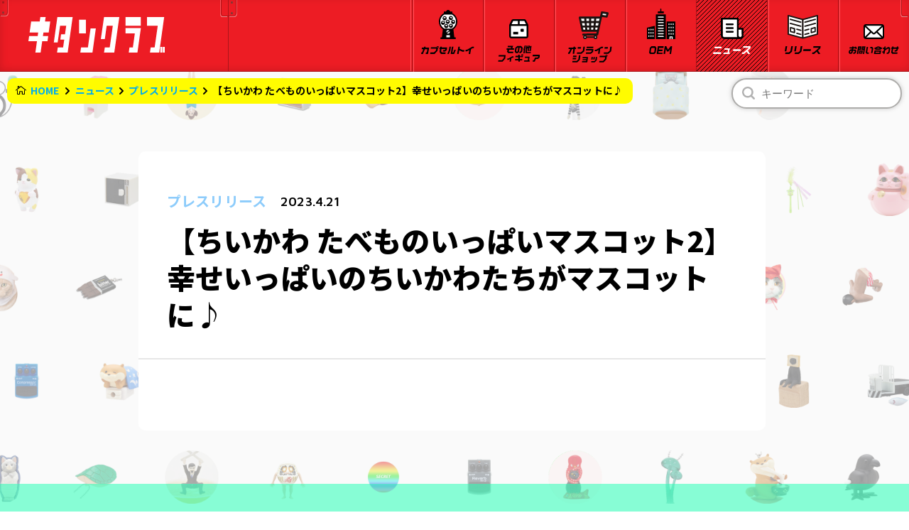

--- FILE ---
content_type: text/html; charset=UTF-8
request_url: https://kitan.jp/press-release/38613/
body_size: 17085
content:
<!DOCTYPE html>
<html lang="ja" >

<head prefix="og: http://ogp.me/ns# fb: http://ogp.me/ns/fb# website: http://ogp.me/ns/website#"><link rel="alternate" hreflang="zh-Hans" href="https://kitan.jp/press-release/38613/?wovn=zh-CHS"><link rel="alternate" hreflang="zh-Hant" href="https://kitan.jp/press-release/38613/?wovn=zh-CHT"><link rel="alternate" hreflang="en" href="https://kitan.jp/press-release/38613/?wovn=en"><script src="https://j.wovn.io/1" data-wovnio="key=JV3V6H&amp;backend=true&amp;currentLang=ja&amp;defaultLang=ja&amp;urlPattern=query&amp;langCodeAliases=[]&amp;debugMode=false&amp;langParamName=wovn" data-wovnio-info="version=WOVN.wp_1.12.2&amp;supportedLangs=[zh-CHS,zh-CHT,en]&amp;timeout=1"  async></script>
    <meta charset="UTF-8">
    <meta http-equiv="X-UA-Compatible" content="IE=edge">
    <meta name="viewport" content="width=device-width, initial-scale=1 minimum-scale=1 maximum-scale=1 user-scalable=no">
    <title>【ちいかわ たべものいっぱいマスコット2】幸せいっぱいのちいかわたちがマスコットに♪｜株式会社キタンクラブ</title>

		<!-- All in One SEO 4.3.4.1 - aioseo.com -->
		<meta name="description" content="株式会社キタンクラブのニュース「【ちいかわ たべものいっぱいマスコット2】幸せいっぱいのちいかわたちがマスコットに♪」のページです。" />
		<meta name="robots" content="max-image-preview:large" />
		<link rel="canonical" href="https://kitan.jp/press-release/38613/" />
		<meta name="generator" content="All in One SEO (AIOSEO) 4.3.4.1 " />

		<!-- Global site tag (gtag.js) - Google Analytics -->
<script async src="https://www.googletagmanager.com/gtag/js?id=UA-197635191-1"></script>
<script>
 window.dataLayer = window.dataLayer || [];
 function gtag(){dataLayer.push(arguments);}
 gtag('js', new Date());

 gtag('config', 'UA-197635191-1');
</script>
		<meta property="og:locale" content="ja_JP" />
		<meta property="og:site_name" content="株式会社キタンクラブ" />
		<meta property="og:type" content="article" />
		<meta property="og:title" content="【ちいかわ たべものいっぱいマスコット2】幸せいっぱいのちいかわたちがマスコットに♪｜株式会社キタンクラブ" />
		<meta property="og:description" content="株式会社キタンクラブのニュース「【ちいかわ たべものいっぱいマスコット2】幸せいっぱいのちいかわたちがマスコットに♪」のページです。" />
		<meta property="og:url" content="https://kitan.jp/press-release/38613/" />
		<meta property="og:image" content="https://kitan.jp/wp-content/uploads/2023/04/chiikawa_tabemonoMC2_main.jpg" />
		<meta property="og:image:secure_url" content="https://kitan.jp/wp-content/uploads/2023/04/chiikawa_tabemonoMC2_main.jpg" />
		<meta property="og:image:width" content="800" />
		<meta property="og:image:height" content="766" />
		<meta property="article:published_time" content="2023-04-21T01:00:00+00:00" />
		<meta property="article:modified_time" content="2023-04-20T09:09:55+00:00" />
		<meta name="twitter:card" content="summary_large_image" />
		<meta name="twitter:site" content="@kitan_club" />
		<meta name="twitter:title" content="【ちいかわ たべものいっぱいマスコット2】幸せいっぱいのちいかわたちがマスコットに♪｜株式会社キタンクラブ" />
		<meta name="twitter:description" content="株式会社キタンクラブのニュース「【ちいかわ たべものいっぱいマスコット2】幸せいっぱいのちいかわたちがマスコットに♪」のページです。" />
		<meta name="twitter:creator" content="@kitan_club" />
		<meta name="twitter:image" content="https://kitan.jp/wp-content/uploads/2023/04/chiikawa_tabemonoMC2_main.jpg" />
		<script type="application/ld+json" class="aioseo-schema">
			{"@context":"https:\/\/schema.org","@graph":[{"@type":"BlogPosting","@id":"https:\/\/kitan.jp\/press-release\/38613\/#blogposting","name":"\u3010\u3061\u3044\u304b\u308f \u305f\u3079\u3082\u306e\u3044\u3063\u3071\u3044\u30de\u30b9\u30b3\u30c3\u30c82\u3011\u5e78\u305b\u3044\u3063\u3071\u3044\u306e\u3061\u3044\u304b\u308f\u305f\u3061\u304c\u30de\u30b9\u30b3\u30c3\u30c8\u306b\u266a\uff5c\u682a\u5f0f\u4f1a\u793e\u30ad\u30bf\u30f3\u30af\u30e9\u30d6","headline":"\u3010\u3061\u3044\u304b\u308f \u305f\u3079\u3082\u306e\u3044\u3063\u3071\u3044\u30de\u30b9\u30b3\u30c3\u30c82\u3011\u5e78\u305b\u3044\u3063\u3071\u3044\u306e\u3061\u3044\u304b\u308f\u305f\u3061\u304c\u30de\u30b9\u30b3\u30c3\u30c8\u306b\u266a","author":{"@id":"https:\/\/kitan.jp\/author\/wp-kitan\/#author"},"publisher":{"@id":"https:\/\/kitan.jp\/#organization"},"image":{"@type":"ImageObject","url":"https:\/\/kitan.jp\/wp-content\/uploads\/2023\/04\/chiikawa_tabemonoMC2_main.jpg","width":800,"height":766},"datePublished":"2023-04-21T01:00:00+09:00","dateModified":"2023-04-20T09:09:55+09:00","inLanguage":"ja","mainEntityOfPage":{"@id":"https:\/\/kitan.jp\/press-release\/38613\/#webpage"},"isPartOf":{"@id":"https:\/\/kitan.jp\/press-release\/38613\/#webpage"},"articleSection":"\u30d7\u30ec\u30b9\u30ea\u30ea\u30fc\u30b9"},{"@type":"BreadcrumbList","@id":"https:\/\/kitan.jp\/press-release\/38613\/#breadcrumblist","itemListElement":[{"@type":"ListItem","@id":"https:\/\/kitan.jp\/#listItem","position":1,"item":{"@type":"WebPage","@id":"https:\/\/kitan.jp\/","name":"\u30db\u30fc\u30e0","description":"\u682a\u5f0f\u4f1a\u793e\u30ad\u30bf\u30f3\u30af\u30e9\u30d6\u306f\u3001\u3069\u3053\u306b\u3082\u7121\u3044\u30a2\u30a4\u30c7\u30a2\u3068\u30af\u30aa\u30ea\u30c6\u30a3\u3092\u30e2\u30c3\u30c8\u30fc\u306b\u611b\u306e\u3042\u308b\u30e2\u30ce\u3065\u304f\u308a\u3092\u3059\u308b\u4f1a\u793e\u3067\u3059\u3002\u30ab\u30d7\u30bb\u30eb\u30c8\u30a4\uff08\u30ac\u30c1\u30e3\u30ac\u30c1\u30e3\uff09\u5546\u54c1\u7b49\u306e\u4f01\u753b\u30fb\u88fd\u9020\u3092\u884c\u3063\u3066\u304a\u308a\u307e\u3059\u3002","url":"https:\/\/kitan.jp\/"},"nextItem":"https:\/\/kitan.jp\/press-release\/#listItem"},{"@type":"ListItem","@id":"https:\/\/kitan.jp\/press-release\/#listItem","position":2,"item":{"@type":"WebPage","@id":"https:\/\/kitan.jp\/press-release\/","name":"\u30d7\u30ec\u30b9\u30ea\u30ea\u30fc\u30b9","description":"\u682a\u5f0f\u4f1a\u793e\u30ad\u30bf\u30f3\u30af\u30e9\u30d6\u306e\u30cb\u30e5\u30fc\u30b9\u300c\u3010\u3061\u3044\u304b\u308f \u305f\u3079\u3082\u306e\u3044\u3063\u3071\u3044\u30de\u30b9\u30b3\u30c3\u30c82\u3011\u5e78\u305b\u3044\u3063\u3071\u3044\u306e\u3061\u3044\u304b\u308f\u305f\u3061\u304c\u30de\u30b9\u30b3\u30c3\u30c8\u306b\u266a\u300d\u306e\u30da\u30fc\u30b8\u3067\u3059\u3002","url":"https:\/\/kitan.jp\/press-release\/"},"previousItem":"https:\/\/kitan.jp\/#listItem"}]},{"@type":"Organization","@id":"https:\/\/kitan.jp\/#organization","name":"\u682a\u5f0f\u4f1a\u793e\u30ad\u30bf\u30f3\u30af\u30e9\u30d6","url":"https:\/\/kitan.jp\/","sameAs":["https:\/\/twitter.com\/kitan_club","https:\/\/www.instagram.com\/kitanclub_official\/","https:\/\/www.youtube.com\/channel\/UCgJ5zp5gsm5KZGlkuP0zA0Q"]},{"@type":"Person","@id":"https:\/\/kitan.jp\/author\/wp-kitan\/#author","url":"https:\/\/kitan.jp\/author\/wp-kitan\/","name":"wp-kitan","image":{"@type":"ImageObject","@id":"https:\/\/kitan.jp\/press-release\/38613\/#authorImage","url":"https:\/\/secure.gravatar.com\/avatar\/f132ba1b1a5a3d6f3cb6529cef071eedff6082ffed6f37fb7fbbf8dde5dedb6e?s=96&d=mm&r=g","width":96,"height":96,"caption":"wp-kitan"}},{"@type":"WebPage","@id":"https:\/\/kitan.jp\/press-release\/38613\/#webpage","url":"https:\/\/kitan.jp\/press-release\/38613\/","name":"\u3010\u3061\u3044\u304b\u308f \u305f\u3079\u3082\u306e\u3044\u3063\u3071\u3044\u30de\u30b9\u30b3\u30c3\u30c82\u3011\u5e78\u305b\u3044\u3063\u3071\u3044\u306e\u3061\u3044\u304b\u308f\u305f\u3061\u304c\u30de\u30b9\u30b3\u30c3\u30c8\u306b\u266a\uff5c\u682a\u5f0f\u4f1a\u793e\u30ad\u30bf\u30f3\u30af\u30e9\u30d6","description":"\u682a\u5f0f\u4f1a\u793e\u30ad\u30bf\u30f3\u30af\u30e9\u30d6\u306e\u30cb\u30e5\u30fc\u30b9\u300c\u3010\u3061\u3044\u304b\u308f \u305f\u3079\u3082\u306e\u3044\u3063\u3071\u3044\u30de\u30b9\u30b3\u30c3\u30c82\u3011\u5e78\u305b\u3044\u3063\u3071\u3044\u306e\u3061\u3044\u304b\u308f\u305f\u3061\u304c\u30de\u30b9\u30b3\u30c3\u30c8\u306b\u266a\u300d\u306e\u30da\u30fc\u30b8\u3067\u3059\u3002","inLanguage":"ja","isPartOf":{"@id":"https:\/\/kitan.jp\/#website"},"breadcrumb":{"@id":"https:\/\/kitan.jp\/press-release\/38613\/#breadcrumblist"},"author":{"@id":"https:\/\/kitan.jp\/author\/wp-kitan\/#author"},"creator":{"@id":"https:\/\/kitan.jp\/author\/wp-kitan\/#author"},"image":{"@type":"ImageObject","url":"https:\/\/kitan.jp\/wp-content\/uploads\/2023\/04\/chiikawa_tabemonoMC2_main.jpg","@id":"https:\/\/kitan.jp\/#mainImage","width":800,"height":766},"primaryImageOfPage":{"@id":"https:\/\/kitan.jp\/press-release\/38613\/#mainImage"},"datePublished":"2023-04-21T01:00:00+09:00","dateModified":"2023-04-20T09:09:55+09:00"},{"@type":"WebSite","@id":"https:\/\/kitan.jp\/#website","url":"https:\/\/kitan.jp\/","name":"\u682a\u5f0f\u4f1a\u793e\u30ad\u30bf\u30f3\u30af\u30e9\u30d6","description":"\u682a\u5f0f\u4f1a\u793e\u30ad\u30bf\u30f3\u30af\u30e9\u30d6\u306f\u3001\u3069\u3053\u306b\u3082\u7121\u3044\u30a2\u30a4\u30c7\u30a2\u3068\u30af\u30aa\u30ea\u30c6\u30a3\u3092\u30e2\u30c3\u30c8\u30fc\u306b\u611b\u306e\u3042\u308b\u30e2\u30ce\u3065\u304f\u308a\u3092\u3059\u308b\u4f1a\u793e\u3067\u3059\u3002\u30ab\u30d7\u30bb\u30eb\u30c8\u30a4\uff08\u30ac\u30c1\u30e3\u30ac\u30c1\u30e3\uff09\u5546\u54c1\u7b49\u306e\u4f01\u753b\u30fb\u88fd\u9020\u3092\u884c\u3063\u3066\u304a\u308a\u307e\u3059\u3002","inLanguage":"ja","publisher":{"@id":"https:\/\/kitan.jp\/#organization"}}]}
		</script>
		<!-- All in One SEO -->

<link rel='dns-prefetch' href='//fonts.googleapis.com' />
<link rel='dns-prefetch' href='//use.fontawesome.com' />
<link rel="alternate" type="application/rss+xml" title="株式会社キタンクラブ &raquo; 【ちいかわ たべものいっぱいマスコット2】幸せいっぱいのちいかわたちがマスコットに♪ のコメントのフィード" href="https://kitan.jp/press-release/38613/feed/" />
<link rel="alternate" title="oEmbed (JSON)" type="application/json+oembed" href="https://kitan.jp/wp-json/oembed/1.0/embed?url=https%3A%2F%2Fkitan.jp%2Fpress-release%2F38613%2F" />
<link rel="alternate" title="oEmbed (XML)" type="text/xml+oembed" href="https://kitan.jp/wp-json/oembed/1.0/embed?url=https%3A%2F%2Fkitan.jp%2Fpress-release%2F38613%2F&#038;format=xml" />
<style id='wp-img-auto-sizes-contain-inline-css' type='text/css'>
img:is([sizes=auto i],[sizes^="auto," i]){contain-intrinsic-size:3000px 1500px}
/*# sourceURL=wp-img-auto-sizes-contain-inline-css */
</style>
<link rel='stylesheet' id='sbi_styles-css' href='https://kitan.jp/wp-content/plugins/instagram-feed/css/sbi-styles.min.css?ver=6.2.9' type='text/css' media='all' />
<style id='wp-emoji-styles-inline-css' type='text/css'>

	img.wp-smiley, img.emoji {
		display: inline !important;
		border: none !important;
		box-shadow: none !important;
		height: 1em !important;
		width: 1em !important;
		margin: 0 0.07em !important;
		vertical-align: -0.1em !important;
		background: none !important;
		padding: 0 !important;
	}
/*# sourceURL=wp-emoji-styles-inline-css */
</style>
<style id='wp-block-library-inline-css' type='text/css'>
:root{--wp-block-synced-color:#7a00df;--wp-block-synced-color--rgb:122,0,223;--wp-bound-block-color:var(--wp-block-synced-color);--wp-editor-canvas-background:#ddd;--wp-admin-theme-color:#007cba;--wp-admin-theme-color--rgb:0,124,186;--wp-admin-theme-color-darker-10:#006ba1;--wp-admin-theme-color-darker-10--rgb:0,107,160.5;--wp-admin-theme-color-darker-20:#005a87;--wp-admin-theme-color-darker-20--rgb:0,90,135;--wp-admin-border-width-focus:2px}@media (min-resolution:192dpi){:root{--wp-admin-border-width-focus:1.5px}}.wp-element-button{cursor:pointer}:root .has-very-light-gray-background-color{background-color:#eee}:root .has-very-dark-gray-background-color{background-color:#313131}:root .has-very-light-gray-color{color:#eee}:root .has-very-dark-gray-color{color:#313131}:root .has-vivid-green-cyan-to-vivid-cyan-blue-gradient-background{background:linear-gradient(135deg,#00d084,#0693e3)}:root .has-purple-crush-gradient-background{background:linear-gradient(135deg,#34e2e4,#4721fb 50%,#ab1dfe)}:root .has-hazy-dawn-gradient-background{background:linear-gradient(135deg,#faaca8,#dad0ec)}:root .has-subdued-olive-gradient-background{background:linear-gradient(135deg,#fafae1,#67a671)}:root .has-atomic-cream-gradient-background{background:linear-gradient(135deg,#fdd79a,#004a59)}:root .has-nightshade-gradient-background{background:linear-gradient(135deg,#330968,#31cdcf)}:root .has-midnight-gradient-background{background:linear-gradient(135deg,#020381,#2874fc)}:root{--wp--preset--font-size--normal:16px;--wp--preset--font-size--huge:42px}.has-regular-font-size{font-size:1em}.has-larger-font-size{font-size:2.625em}.has-normal-font-size{font-size:var(--wp--preset--font-size--normal)}.has-huge-font-size{font-size:var(--wp--preset--font-size--huge)}.has-text-align-center{text-align:center}.has-text-align-left{text-align:left}.has-text-align-right{text-align:right}.has-fit-text{white-space:nowrap!important}#end-resizable-editor-section{display:none}.aligncenter{clear:both}.items-justified-left{justify-content:flex-start}.items-justified-center{justify-content:center}.items-justified-right{justify-content:flex-end}.items-justified-space-between{justify-content:space-between}.screen-reader-text{border:0;clip-path:inset(50%);height:1px;margin:-1px;overflow:hidden;padding:0;position:absolute;width:1px;word-wrap:normal!important}.screen-reader-text:focus{background-color:#ddd;clip-path:none;color:#444;display:block;font-size:1em;height:auto;left:5px;line-height:normal;padding:15px 23px 14px;text-decoration:none;top:5px;width:auto;z-index:100000}html :where(.has-border-color){border-style:solid}html :where([style*=border-top-color]){border-top-style:solid}html :where([style*=border-right-color]){border-right-style:solid}html :where([style*=border-bottom-color]){border-bottom-style:solid}html :where([style*=border-left-color]){border-left-style:solid}html :where([style*=border-width]){border-style:solid}html :where([style*=border-top-width]){border-top-style:solid}html :where([style*=border-right-width]){border-right-style:solid}html :where([style*=border-bottom-width]){border-bottom-style:solid}html :where([style*=border-left-width]){border-left-style:solid}html :where(img[class*=wp-image-]){height:auto;max-width:100%}:where(figure){margin:0 0 1em}html :where(.is-position-sticky){--wp-admin--admin-bar--position-offset:var(--wp-admin--admin-bar--height,0px)}@media screen and (max-width:600px){html :where(.is-position-sticky){--wp-admin--admin-bar--position-offset:0px}}

/*# sourceURL=wp-block-library-inline-css */
</style><style id='global-styles-inline-css' type='text/css'>
:root{--wp--preset--aspect-ratio--square: 1;--wp--preset--aspect-ratio--4-3: 4/3;--wp--preset--aspect-ratio--3-4: 3/4;--wp--preset--aspect-ratio--3-2: 3/2;--wp--preset--aspect-ratio--2-3: 2/3;--wp--preset--aspect-ratio--16-9: 16/9;--wp--preset--aspect-ratio--9-16: 9/16;--wp--preset--color--black: #000000;--wp--preset--color--cyan-bluish-gray: #abb8c3;--wp--preset--color--white: #ffffff;--wp--preset--color--pale-pink: #f78da7;--wp--preset--color--vivid-red: #cf2e2e;--wp--preset--color--luminous-vivid-orange: #ff6900;--wp--preset--color--luminous-vivid-amber: #fcb900;--wp--preset--color--light-green-cyan: #7bdcb5;--wp--preset--color--vivid-green-cyan: #00d084;--wp--preset--color--pale-cyan-blue: #8ed1fc;--wp--preset--color--vivid-cyan-blue: #0693e3;--wp--preset--color--vivid-purple: #9b51e0;--wp--preset--gradient--vivid-cyan-blue-to-vivid-purple: linear-gradient(135deg,rgb(6,147,227) 0%,rgb(155,81,224) 100%);--wp--preset--gradient--light-green-cyan-to-vivid-green-cyan: linear-gradient(135deg,rgb(122,220,180) 0%,rgb(0,208,130) 100%);--wp--preset--gradient--luminous-vivid-amber-to-luminous-vivid-orange: linear-gradient(135deg,rgb(252,185,0) 0%,rgb(255,105,0) 100%);--wp--preset--gradient--luminous-vivid-orange-to-vivid-red: linear-gradient(135deg,rgb(255,105,0) 0%,rgb(207,46,46) 100%);--wp--preset--gradient--very-light-gray-to-cyan-bluish-gray: linear-gradient(135deg,rgb(238,238,238) 0%,rgb(169,184,195) 100%);--wp--preset--gradient--cool-to-warm-spectrum: linear-gradient(135deg,rgb(74,234,220) 0%,rgb(151,120,209) 20%,rgb(207,42,186) 40%,rgb(238,44,130) 60%,rgb(251,105,98) 80%,rgb(254,248,76) 100%);--wp--preset--gradient--blush-light-purple: linear-gradient(135deg,rgb(255,206,236) 0%,rgb(152,150,240) 100%);--wp--preset--gradient--blush-bordeaux: linear-gradient(135deg,rgb(254,205,165) 0%,rgb(254,45,45) 50%,rgb(107,0,62) 100%);--wp--preset--gradient--luminous-dusk: linear-gradient(135deg,rgb(255,203,112) 0%,rgb(199,81,192) 50%,rgb(65,88,208) 100%);--wp--preset--gradient--pale-ocean: linear-gradient(135deg,rgb(255,245,203) 0%,rgb(182,227,212) 50%,rgb(51,167,181) 100%);--wp--preset--gradient--electric-grass: linear-gradient(135deg,rgb(202,248,128) 0%,rgb(113,206,126) 100%);--wp--preset--gradient--midnight: linear-gradient(135deg,rgb(2,3,129) 0%,rgb(40,116,252) 100%);--wp--preset--font-size--small: 13px;--wp--preset--font-size--medium: 20px;--wp--preset--font-size--large: 36px;--wp--preset--font-size--x-large: 42px;--wp--preset--spacing--20: 0.44rem;--wp--preset--spacing--30: 0.67rem;--wp--preset--spacing--40: 1rem;--wp--preset--spacing--50: 1.5rem;--wp--preset--spacing--60: 2.25rem;--wp--preset--spacing--70: 3.38rem;--wp--preset--spacing--80: 5.06rem;--wp--preset--shadow--natural: 6px 6px 9px rgba(0, 0, 0, 0.2);--wp--preset--shadow--deep: 12px 12px 50px rgba(0, 0, 0, 0.4);--wp--preset--shadow--sharp: 6px 6px 0px rgba(0, 0, 0, 0.2);--wp--preset--shadow--outlined: 6px 6px 0px -3px rgb(255, 255, 255), 6px 6px rgb(0, 0, 0);--wp--preset--shadow--crisp: 6px 6px 0px rgb(0, 0, 0);}:where(.is-layout-flex){gap: 0.5em;}:where(.is-layout-grid){gap: 0.5em;}body .is-layout-flex{display: flex;}.is-layout-flex{flex-wrap: wrap;align-items: center;}.is-layout-flex > :is(*, div){margin: 0;}body .is-layout-grid{display: grid;}.is-layout-grid > :is(*, div){margin: 0;}:where(.wp-block-columns.is-layout-flex){gap: 2em;}:where(.wp-block-columns.is-layout-grid){gap: 2em;}:where(.wp-block-post-template.is-layout-flex){gap: 1.25em;}:where(.wp-block-post-template.is-layout-grid){gap: 1.25em;}.has-black-color{color: var(--wp--preset--color--black) !important;}.has-cyan-bluish-gray-color{color: var(--wp--preset--color--cyan-bluish-gray) !important;}.has-white-color{color: var(--wp--preset--color--white) !important;}.has-pale-pink-color{color: var(--wp--preset--color--pale-pink) !important;}.has-vivid-red-color{color: var(--wp--preset--color--vivid-red) !important;}.has-luminous-vivid-orange-color{color: var(--wp--preset--color--luminous-vivid-orange) !important;}.has-luminous-vivid-amber-color{color: var(--wp--preset--color--luminous-vivid-amber) !important;}.has-light-green-cyan-color{color: var(--wp--preset--color--light-green-cyan) !important;}.has-vivid-green-cyan-color{color: var(--wp--preset--color--vivid-green-cyan) !important;}.has-pale-cyan-blue-color{color: var(--wp--preset--color--pale-cyan-blue) !important;}.has-vivid-cyan-blue-color{color: var(--wp--preset--color--vivid-cyan-blue) !important;}.has-vivid-purple-color{color: var(--wp--preset--color--vivid-purple) !important;}.has-black-background-color{background-color: var(--wp--preset--color--black) !important;}.has-cyan-bluish-gray-background-color{background-color: var(--wp--preset--color--cyan-bluish-gray) !important;}.has-white-background-color{background-color: var(--wp--preset--color--white) !important;}.has-pale-pink-background-color{background-color: var(--wp--preset--color--pale-pink) !important;}.has-vivid-red-background-color{background-color: var(--wp--preset--color--vivid-red) !important;}.has-luminous-vivid-orange-background-color{background-color: var(--wp--preset--color--luminous-vivid-orange) !important;}.has-luminous-vivid-amber-background-color{background-color: var(--wp--preset--color--luminous-vivid-amber) !important;}.has-light-green-cyan-background-color{background-color: var(--wp--preset--color--light-green-cyan) !important;}.has-vivid-green-cyan-background-color{background-color: var(--wp--preset--color--vivid-green-cyan) !important;}.has-pale-cyan-blue-background-color{background-color: var(--wp--preset--color--pale-cyan-blue) !important;}.has-vivid-cyan-blue-background-color{background-color: var(--wp--preset--color--vivid-cyan-blue) !important;}.has-vivid-purple-background-color{background-color: var(--wp--preset--color--vivid-purple) !important;}.has-black-border-color{border-color: var(--wp--preset--color--black) !important;}.has-cyan-bluish-gray-border-color{border-color: var(--wp--preset--color--cyan-bluish-gray) !important;}.has-white-border-color{border-color: var(--wp--preset--color--white) !important;}.has-pale-pink-border-color{border-color: var(--wp--preset--color--pale-pink) !important;}.has-vivid-red-border-color{border-color: var(--wp--preset--color--vivid-red) !important;}.has-luminous-vivid-orange-border-color{border-color: var(--wp--preset--color--luminous-vivid-orange) !important;}.has-luminous-vivid-amber-border-color{border-color: var(--wp--preset--color--luminous-vivid-amber) !important;}.has-light-green-cyan-border-color{border-color: var(--wp--preset--color--light-green-cyan) !important;}.has-vivid-green-cyan-border-color{border-color: var(--wp--preset--color--vivid-green-cyan) !important;}.has-pale-cyan-blue-border-color{border-color: var(--wp--preset--color--pale-cyan-blue) !important;}.has-vivid-cyan-blue-border-color{border-color: var(--wp--preset--color--vivid-cyan-blue) !important;}.has-vivid-purple-border-color{border-color: var(--wp--preset--color--vivid-purple) !important;}.has-vivid-cyan-blue-to-vivid-purple-gradient-background{background: var(--wp--preset--gradient--vivid-cyan-blue-to-vivid-purple) !important;}.has-light-green-cyan-to-vivid-green-cyan-gradient-background{background: var(--wp--preset--gradient--light-green-cyan-to-vivid-green-cyan) !important;}.has-luminous-vivid-amber-to-luminous-vivid-orange-gradient-background{background: var(--wp--preset--gradient--luminous-vivid-amber-to-luminous-vivid-orange) !important;}.has-luminous-vivid-orange-to-vivid-red-gradient-background{background: var(--wp--preset--gradient--luminous-vivid-orange-to-vivid-red) !important;}.has-very-light-gray-to-cyan-bluish-gray-gradient-background{background: var(--wp--preset--gradient--very-light-gray-to-cyan-bluish-gray) !important;}.has-cool-to-warm-spectrum-gradient-background{background: var(--wp--preset--gradient--cool-to-warm-spectrum) !important;}.has-blush-light-purple-gradient-background{background: var(--wp--preset--gradient--blush-light-purple) !important;}.has-blush-bordeaux-gradient-background{background: var(--wp--preset--gradient--blush-bordeaux) !important;}.has-luminous-dusk-gradient-background{background: var(--wp--preset--gradient--luminous-dusk) !important;}.has-pale-ocean-gradient-background{background: var(--wp--preset--gradient--pale-ocean) !important;}.has-electric-grass-gradient-background{background: var(--wp--preset--gradient--electric-grass) !important;}.has-midnight-gradient-background{background: var(--wp--preset--gradient--midnight) !important;}.has-small-font-size{font-size: var(--wp--preset--font-size--small) !important;}.has-medium-font-size{font-size: var(--wp--preset--font-size--medium) !important;}.has-large-font-size{font-size: var(--wp--preset--font-size--large) !important;}.has-x-large-font-size{font-size: var(--wp--preset--font-size--x-large) !important;}
/*# sourceURL=global-styles-inline-css */
</style>

<style id='classic-theme-styles-inline-css' type='text/css'>
/*! This file is auto-generated */
.wp-block-button__link{color:#fff;background-color:#32373c;border-radius:9999px;box-shadow:none;text-decoration:none;padding:calc(.667em + 2px) calc(1.333em + 2px);font-size:1.125em}.wp-block-file__button{background:#32373c;color:#fff;text-decoration:none}
/*# sourceURL=/wp-includes/css/classic-themes.min.css */
</style>
<link rel='stylesheet' id='common-css-css' href='https://kitan.jp/wp-content/themes/kitanclub/assets/css/common.css?a=1&#038;ver=6.9' type='text/css' media='all' />
<link rel='stylesheet' id='swiper-css-css' href='https://kitan.jp/wp-content/themes/kitanclub/assets/css/swiper-bundle.css?ver=6.9' type='text/css' media='all' />
<link rel='stylesheet' id='anime-css-css' href='https://kitan.jp/wp-content/themes/kitanclub/assets/css/animate.min.css?ver=6.9' type='text/css' media='all' />
<link rel='stylesheet' id='nazo-css-css' href='https://kitan.jp/wp-content/themes/kitanclub/assets/css/nazo.css?ver=6.9' type='text/css' media='all' />
<link rel='stylesheet' id='google-font-css' href='https://fonts.googleapis.com/css2?family=Noto+Sans+JP%3Awght%40400%3B500%3B700%3B900&#038;display=swap&#038;ver=6.9' type='text/css' media='all' />
<link rel='stylesheet' id='google-font02-css' href='https://fonts.googleapis.com/css2?family=Dela+Gothic+One&#038;display=swap&#038;ver=6.9' type='text/css' media='all' />
<link rel='stylesheet' id='google-font03-css' href='https://fonts.googleapis.com/css2?family=Fugaz+One&#038;display=swap&#038;ver=6.9' type='text/css' media='all' />
<link rel='stylesheet' id='google-font04-css' href='https://fonts.googleapis.com/css2?family=Maven+Pro%3Awght%40400%3B600%3B700%3B800&#038;display=swap&#038;ver=6.9' type='text/css' media='all' />
<link rel='stylesheet' id='google-font05-css' href='https://fonts.googleapis.com/css2?family=Patua+One&#038;display=swap&#038;ver=6.9' type='text/css' media='all' />
<link rel='stylesheet' id='google-font06-css' href='https://fonts.googleapis.com/css2?family=Monoton&#038;display=swap&#038;ver=6.9' type='text/css' media='all' />
<link rel='stylesheet' id='font-awesome-css' href='https://use.fontawesome.com/releases/v5.6.1/css/all.css?ver=6.9' type='text/css' media='all' />
<link rel="https://api.w.org/" href="https://kitan.jp/wp-json/" /><link rel="alternate" title="JSON" type="application/json" href="https://kitan.jp/wp-json/wp/v2/posts/38613" /><link rel="EditURI" type="application/rsd+xml" title="RSD" href="https://kitan.jp/xmlrpc.php?rsd" />
<meta name="generator" content="WordPress 6.9" />
<link rel='shortlink' href='https://kitan.jp/?p=38613' />
<link rel="icon" href="https://kitan.jp/wp-content/uploads/2021/09/cropped-fav-2-32x32.png" sizes="32x32" />
<link rel="icon" href="https://kitan.jp/wp-content/uploads/2021/09/cropped-fav-2-192x192.png" sizes="192x192" />
<link rel="apple-touch-icon" href="https://kitan.jp/wp-content/uploads/2021/09/cropped-fav-2-180x180.png" />
<meta name="msapplication-TileImage" content="https://kitan.jp/wp-content/uploads/2021/09/cropped-fav-2-270x270.png" />
    <script type="text/javascript">
        window.ga = window.ga || function() {
            (ga.q = ga.q || []).push(arguments)
        };
        ga.l = +new Date;
        ga('create', 'UA-130932973-1', 'auto');
        // Plugins

        ga('send', 'pageview');
    </script>
    <script async src="https://web.archive.org/web/20210812022058js_/https://www.google-analytics.com/analytics.js"></script>
</head>

<body data-rsssl=1 class="wp-singular post-template-default single single-post postid-38613 single-format-standard wp-theme-kitanclub bg-js-hook" ontouchstart="">
    <header id="header" class="p-header" slide-in="none">
        <div class="p-header__slide-box">
            <div class="p-header__logo">
                <h1>
                    <a href="https://kitan.jp">
                        <img src="https://kitan.jp/wp-content/themes/kitanclub/assets/img/logo_01.svg" alt="" style="animation-delay: 5.4725ms;">
                        <img src="https://kitan.jp/wp-content/themes/kitanclub/assets/img/logo_02.svg" alt="" style="animation-delay: 25.4725ms;">
                        <img src="https://kitan.jp/wp-content/themes/kitanclub/assets/img/logo_03.svg" alt="" style="animation-delay: 35.4725ms;">
                        <img src="https://kitan.jp/wp-content/themes/kitanclub/assets/img/logo_04.svg" alt="" style="animation-delay: 65.4725ms;">
                        <img src="https://kitan.jp/wp-content/themes/kitanclub/assets/img/logo_05.svg" alt="" style="animation-delay: 55.4725ms;">
                        <img src="https://kitan.jp/wp-content/themes/kitanclub/assets/img/logo_06.svg" alt="" style="animation-delay: 15.4725ms;">
                    </a>
                </h1>
            </div>
            <div class="p-header-category">
                <button type="button" class="p-header-category__back js-sp-nav-slide">
                    <span class="p-header-category__text">
                        <img src="https://kitan.jp/wp-content/themes/kitanclub/assets/img/text/modoru.svg" alt="もどる">
                    </span>
                </button>
                <h2 class="p-header-category__title"><img class="spNav-category" src="https://kitan.jp/wp-content/themes/kitanclub/assets/img/text/category.svg" alt="カテゴリ"></h2>
            </div>
        </div>
        <button
            class="js-drawer p-hamburger"
            type="button"
            aria-controls="p-spNav"
            aria-expanded="false">
            <div class="p-hamburger__body">
                <span class="p-hamburger__line"></span>
                <span class="p-hamburger__line -shadow"></span>
                <span class="p-hamburger__text">
                    <img src="https://kitan.jp/wp-content/themes/kitanclub/assets/img/text/menu.svg" alt="メニュー">
                </span>
            </div>
        </button>
        <ul class="p-nav">
            <li class="p-nav__item" aria-selected="false">
                <a href="https://kitan.jp/products/" class="p-nav__item-linkArea">
                    <img src="https://kitan.jp/wp-content/themes/kitanclub/assets/img/icon02.svg" alt="" class="capsule">
                    <p class="p-nav__text">
                        <img src="https://kitan.jp/wp-content/themes/kitanclub/assets/img/text/capsule.svg" alt="カプセルトイ" class="nav-img03 nav-txt-black">
                        <img src="https://kitan.jp/wp-content/themes/kitanclub/assets/img/text/capsule_white.svg" alt="カプセルトイ" class="nav-img03 nav-txt-white">
                    </p>
                </a>
            </li>
            <li class="p-nav__item" aria-selected="false">
                <a href="https://kitan.jp/sale/">
                    <img src="https://kitan.jp/wp-content/themes/kitanclub/assets/img/icon03.svg" alt="" class="sales">
                    <p class="p-nav__text">
                        <img src="https://kitan.jp/wp-content/themes/kitanclub/assets/img/text/sonota.svg" alt="その他フィギュア" class="nav-img04x nav-img04 nav-txt-black">
                        <img src="https://kitan.jp/wp-content/themes/kitanclub/assets/img/text/sonota_white.svg" alt="その他フィギュア" class="nav-img04x nav-img04 nav-txt-white">
                    </p>
                </a>
            </li>

            <li class="p-nav__item" aria-selected="false">
                <a href="https://www.kitan-shop.jp/" target="_blank" class="p-nav__item-link">
                    <img src="https://kitan.jp/wp-content/themes/kitanclub/assets/img/icon_webshop.svg" alt="オンラインショップ" class="webshop" style="margin-left:  11px;">
                    <p class="p-nav__text" style="
                        margin-bottom: -10px;">
                        <img src="https://kitan.jp/wp-content/themes/kitanclub/assets/img/text/shop.svg" alt="オンラインショップ" class="nav-img02 nav-txt-black">
                        <img src="https://kitan.jp/wp-content/themes/kitanclub/assets/img/text/shop_white.svg" alt="オンラインショップ" class="nav-img02 nav-txt-white">
                    </p>
                </a>
            </li>
            <li class="p-nav__item" aria-selected="false">
                <a href="https://kitan.jp/oem">
                    <img src="https://kitan.jp/wp-content/themes/kitanclub/assets/img/icon04.svg" alt="" class="oem">
                    <p class="p-nav__text">
                        <img src="https://kitan.jp/wp-content/themes/kitanclub/assets/img/text/oem.svg" alt="OEM" class="nav-img05 nav-txt-black">
                        <img src="https://kitan.jp/wp-content/themes/kitanclub/assets/img/text/oem_white.svg" alt="OEM" class="nav-img05 nav-txt-white">
                    </p>
                </a>
            </li>
            <li class="p-nav__item" aria-selected="true">
                <a href="https://kitan.jp/news/">
                    <img src="https://kitan.jp/wp-content/themes/kitanclub/assets/img/icon05.svg" alt="" class="news">
                    <p class="p-nav__text">
                        <img src="https://kitan.jp/wp-content/themes/kitanclub/assets/img/text/news.svg" alt="ニュース" class="nav-img06 nav-txt-black">
                        <img src="https://kitan.jp/wp-content/themes/kitanclub/assets/img/text/news_white.svg" alt="ニュース" class="nav-img06 nav-txt-white">
                    </p>
                </a>
            </li>
            <li class="p-nav__item" aria-selected="false">
                <a href="https://kitan.jp/press-release_list/">
                    <img src="https://kitan.jp/wp-content/themes/kitanclub/assets/img/icon_release.svg" alt="" class="pressrelease">
                    <p class="p-nav__text p-nav__text--pr -small -black"><img src="https://kitan.jp/wp-content/themes/kitanclub/assets/img/text/release.svg" alt="プレスリリース" class="nav-img09 nav-txt-black"></p>
                    <p class="p-nav__text p-nav__text--pr -small -white"><img src="https://kitan.jp/wp-content/themes/kitanclub/assets/img/text/release_white.svg" alt="プレスリリース" class="nav-img09 nav-txt-white"></p>
                </a>
            </li>
            <li class="p-nav__item" aria-selected="false">
                <a href="https://kitan.jp/support/">
                    <img src="https://kitan.jp/wp-content/themes/kitanclub/assets/img/icon07.svg" alt="" class="contact">
                    <p class="p-nav__text -small -black"><img src="https://kitan.jp/wp-content/themes/kitanclub/assets/img/text/contact.svg" alt="お問い合わせ" class="nav-img08 nav-txt-black"></p>
                    <p class="p-nav__text -small -white"><img src="https://kitan.jp/wp-content/themes/kitanclub/assets/img/text/contact_white.svg" alt="お問い合わせ" class="nav-img08 nav-txt-white"></p>
                </a>
                            </li>
        </ul>

        <ul class="p-spNav">

            <li class="p-spNav__item capsule">
                <a href="https://kitan.jp/products/" class="p-spNav__line">
                    <div class="p-spNav__body">
                        <p class="p-spNav__icon">
                            <img src="https://kitan.jp/wp-content/themes/kitanclub/assets/img/icon02.svg" alt="カプセルトイアイコン">
                        </p>
                        <p class="p-spNav__text">
                            <img class="spNav-capsule" src="https://kitan.jp/wp-content/themes/kitanclub/assets/img/text/capsule.svg" alt="カプセルトイ">
                        </p>
                    </div>
                </a>
            </li>

            <li class="p-spNav__item sales">
                <a href="https://kitan.jp/sale/" class="p-spNav__line">
                    <div class="p-spNav__body">
                        <p class="p-spNav__icon">
                            <img src="https://kitan.jp/wp-content/themes/kitanclub/assets/img/icon03.svg" alt="その他フィギュアアイコン">
                        </p>
                        <p class="p-spNav__text">
                            <img class="spNav-sonota" src="https://kitan.jp/wp-content/themes/kitanclub/assets/img/text/sonota_long.svg" alt="その他フィギュア">
                        </p>
                    </div>
                </a>
            </li>

            <li class="p-spNav__item webshop">
                <a href="https://www.kitan-shop.jp/" target="_blank">
                    <div class="p-spNav__body">
                        <p class="p-spNav__icon">
                            <img src="https://kitan.jp/wp-content/themes/kitanclub/assets/img/icon_webshop.svg" alt="オンラインショップアイコン">
                        </p>
                        <p class="p-spNav__text">
                            <img class="spNav-shop" src="https://kitan.jp/wp-content/themes/kitanclub/assets/img/text/shop_long.svg" alt="オンラインショップ">
                        </p>
                    </div>
                </a>
            </li>
            <li class="p-spNav__item oem">
                <a href="https://kitan.jp/oem/" class="p-spNav__line">
                    <div class="p-spNav__body">
                        <p class="p-spNav__icon">
                            <img src="https://kitan.jp/wp-content/themes/kitanclub/assets/img/icon04.svg" alt="OEMアイコン">
                        </p>
                        <p class="p-spNav__text">
                            <img class="spNav-oem" src="https://kitan.jp/wp-content/themes/kitanclub/assets/img/text/oem.svg" alt="OEM" style="width: 50px;">
                        </p>
                    </div>
                </a>
            </li>
            <li class="p-spNav__item news">
                <a href="https://kitan.jp/news/">
                    <div class="p-spNav__body">
                        <p class="p-spNav__icon">
                            <img src="https://kitan.jp/wp-content/themes/kitanclub/assets/img/icon05.svg" alt="ニュースアイコン">
                        </p>
                        <p class="p-spNav__text">
                            <img class="spNav-news" src="https://kitan.jp/wp-content/themes/kitanclub/assets/img/text/news.svg" alt="ニュース">
                        </p>
                    </div>
                </a>
            </li>
            <li class="p-spNav__item pressrelease">
                <a href="https://kitan.jp/press-release_list/">
                    <div class="p-spNav__body">
                        <p class="p-spNav__icon">
                            <img src="https://kitan.jp/wp-content/themes/kitanclub/assets/img/icon_release.svg" alt="プレスリリースアイコン">
                        </p>
                        <p class="p-spNav__text">
                            <img class="spNav-release" src="https://kitan.jp/wp-content/themes/kitanclub/assets/img/text/release.svg" alt="プレスリリース">
                        </p>
                    </div>
                </a>
            </li>
            <li class="p-spNav__item contact">
                <a href="https://kitan.jp/support/">
                    <div class="p-spNav__body">
                        <p class="p-spNav__icon">
                            <img src="https://kitan.jp/wp-content/themes/kitanclub/assets/img/icon07.svg" alt="お問い合わせアイコン">
                        </p>
                        <p class="p-spNav__text">
                            <img class="spNav-contact" src="https://kitan.jp/wp-content/themes/kitanclub/assets/img/text/contact.svg" alt="お問い合わせ">
                        </p>
                    </div>
                </a>
            </li>
            <li class="p-spNav__item--col2 p-spNav__item--nl">
                <a href="https://kitan.jp/company/" class="p-spNav__line">
                    <div class="p-spNav__body">
                        <p class="p-spNav__text -small -foot">
                            <img class="spNav-about" src="https://kitan.jp/wp-content/themes/kitanclub/assets/img/text/gaiyo.svg" alt="会社概要">
                        </p>
                    </div>
                </a>
            </li>
            <li class="p-spNav__item--col2 p-spNav__item--nl p-spNav__item--recruit">
                <a href="https://kitan.jp/company/#recruit" class="p-spNav__line">
                    <div class="p-spNav__body">
                        <p class="p-spNav__text -small -foot">
                            <img class="spNav-about" src="https://kitan.jp/wp-content/themes/kitanclub/assets/img/text/saiyo.svg" alt="採用">
                        </p>
                    </div>
                </a>
            </li>
            <li class="p-spNav__item--col2">
                <a href="https://kitan.jp/capsulefoundation/" class="p-spNav__line">
                    <div class="p-spNav__body">
                        <p class="p-spNav__text -small -foot">
                            <img class="spNav-que" src="https://kitan.jp/wp-content/themes/kitanclub/assets/img/text/shakai.svg" alt="社会貢献活動">
                        </p>
                    </div>
                </a>
            </li>
            <li class="p-spNav__item--col2">
                <a href="https://kitan.jp/privacy/" class="p-spNav__line">
                    <div class="p-spNav__body">
                        <p class="p-spNav__text -small">
                            <img class="spNav-prer" src="https://kitan.jp/wp-content/themes/kitanclub/assets/img/text/privacy.svg" alt="プライバシーポリシー">
                        </p>
                    </div>
                </a>
            </li>
        </ul>

                <div class="c-sideNav c-sideNav--header" category="capsule">
                                                                                <div class="c-sideNav__category">
                        <h2 class="c-sideNav__title c-sideNav__arrow" style="background:#ffffff"><span><img src="https://kitan.jp/wp-content/themes/kitanclub/assets/img/cate-icon.svg" alt=""></span>オリジナル</h2>
                        <div class="c-sideNav__list">
                                                                                                                                        <div class="cat-list">
                                            <h3 class="cat-item hasnochild"> <a href="https://kitan.jp/products_category/%e3%82%ad%e3%82%bf%e3%83%b3%e3%82%af%e3%83%a9%e3%83%96%e3%82%aa%e3%83%aa%e3%82%b8%e3%83%8a%e3%83%ab/">キタンクラブオリジナル</a></h3>                                        </div>
                                                                                                                                                <div class="cat-list">
                                            <h3 class="cat-item hasnochild"> <a href="https://kitan.jp/products_category/%e4%bc%81%e6%a5%ad%e3%82%b3%e3%83%a9%e3%83%9c/">企業コラボ</a></h3>                                        </div>
                                                                                                                        </div>
                    </div>
                                                        <div class="c-sideNav__category">
                        <h2 class="c-sideNav__title c-sideNav__arrow" style="background:#ffffff"><span><img src="https://kitan.jp/wp-content/themes/kitanclub/assets/img/cate-icon.svg" alt=""></span>キャラクター</h2>
                        <div class="c-sideNav__list">
                                                                                                                                        <div class="cat-list">
                                            <h3 class="cat-item hasnochild"> <a href="https://kitan.jp/products_category/%e3%81%a1%e3%81%84%e3%81%8b%e3%82%8f/">ちいかわ</a></h3>                                        </div>
                                                                                                                                                <div class="cat-list">
                                            <h3 class="cat-item hasnochild"> <a href="https://kitan.jp/products_category/mofusand/">mofusand</a></h3>                                        </div>
                                                                                                                                                <div class="cat-list">
                                            <h3 class="cat-item hasnochild"> <a href="https://kitan.jp/products_category/%e6%98%9f%e3%81%ae%e3%82%ab%e3%83%bc%e3%83%93%e3%82%a3/">星のカービィ</a></h3>                                        </div>
                                                                                                                                                <div class="cat-list">
                                            <h3 class="cat-item hasnochild"> <a href="https://kitan.jp/products_category/%e3%82%b5%e3%83%b3%e3%83%aa%e3%82%aa/">サンリオ</a></h3>                                        </div>
                                                                                                                                                <div class="cat-list">
                                            <h3 class="cat-item hasnochild"> <a href="https://kitan.jp/products_category/%e3%83%a0%e3%83%bc%e3%83%9f%e3%83%b3/">ムーミン</a></h3>                                        </div>
                                                                                                                                                <div class="cat-list">
                                            <h3 class="cat-item hasnochild"> <a href="https://kitan.jp/products_category/%e3%83%9d%e3%82%b1%e3%83%a2%e3%83%b3/">ポケモン</a></h3>                                        </div>
                                                                                                                                                <div class="cat-list">
                                            <h3 class="cat-item hasnochild"> <a href="https://kitan.jp/products_category/%e3%82%b3%e3%82%a6%e3%83%9a%e3%83%b3%e3%81%a1%e3%82%83%e3%82%93/">コウペンちゃん</a></h3>                                        </div>
                                                                                                                                                <div class="cat-list">
                                            <h3 class="cat-item hasnochild"> <a href="https://kitan.jp/products_category/%e5%8f%af%e6%84%9b%e3%81%84%e5%98%98%e3%81%ae%e3%82%ab%e3%83%af%e3%82%a6%e3%82%bd/">可愛い嘘のカワウソ</a></h3>                                        </div>
                                                                                                                        </div>
                    </div>
                                                        <div class="c-sideNav__category">
                        <h2 class="c-sideNav__title c-sideNav__arrow" style="background:#ffffff"><span><img src="https://kitan.jp/wp-content/themes/kitanclub/assets/img/cate-icon.svg" alt=""></span>アーティスト</h2>
                        <div class="c-sideNav__list">
                                                    </div>
                    </div>
                                                        <div class="c-sideNav__category">
                        <h2 class="c-sideNav__title c-sideNav__arrow" style="background:#ffffff"><span><img src="https://kitan.jp/wp-content/themes/kitanclub/assets/img/cate-icon.svg" alt=""></span>コップのフチ子</h2>
                        <div class="c-sideNav__list">
                                                    </div>
                    </div>
                                                        <div class="c-sideNav__category">
                        <h2 class="c-sideNav__title c-sideNav__arrow" style="background:#ffffff"><span><img src="https://kitan.jp/wp-content/themes/kitanclub/assets/img/cate-icon.svg" alt=""></span>PUTITTO</h2>
                        <div class="c-sideNav__list">
                                                    </div>
                    </div>
                                                        <div class="c-sideNav__category">
                        <h2 class="c-sideNav__title c-sideNav__arrow" style="background:#ffffff"><span><img src="https://kitan.jp/wp-content/themes/kitanclub/assets/img/cate-icon.svg" alt=""></span>ねこのかぶりもの</h2>
                        <div class="c-sideNav__list">
                                                    </div>
                    </div>
                                                        <div class="c-sideNav__category">
                        <h2 class="c-sideNav__title c-sideNav__arrow" style="background:#ffffff"><span><img src="https://kitan.jp/wp-content/themes/kitanclub/assets/img/cate-icon.svg" alt=""></span>座るシリーズ</h2>
                        <div class="c-sideNav__list">
                                                    </div>
                    </div>
                                                        <div class="c-sideNav__category">
                        <h2 class="c-sideNav__title c-sideNav__arrow" style="background:#ffffff"><span><img src="https://kitan.jp/wp-content/themes/kitanclub/assets/img/cate-icon.svg" alt=""></span>シリーズ生きる</h2>
                        <div class="c-sideNav__list">
                                                    </div>
                    </div>
                            
        </div>

                <div class="c-sideNav --oem02 c-sideNav--header" category="sales">
            <div class="c-sideNav__category">
                <h2 class="c-sideNav__title --cate01 c-sideNav__arrow is-active">
                    <span>
                        <img src="https://kitan.jp/wp-content/themes/kitanclub/assets/img/cate-icon.svg"
                            alt="">
                    </span>フィギュア
                </h2>
                <div class="c-sideNav__list is-open">

                                            <div class="cat-list">
                            <h3 class="cat-item"> <a href="https://kitan.jp/sale_cate/%e6%98%9f%e3%81%ae%e3%82%ab%e3%83%bc%e3%83%93%e3%82%a3/">星のカービィ</a>
                                        </h3>                            <ul class="children">
                                                                                                            <li class="cat-item cat-item02">
                                            <a href="https://kitan.jp/sale/pitatto_kirby30th/">
                                                PITATTO 星のカービィ デラックスセット                                            </a>
                                        </li>
                                                                                                                                    </ul>
                        </div>
                                            <div class="cat-list">
                            <h3 class="cat-item"> <a href="https://kitan.jp/sale_cate/%e5%83%95%e3%81%ae%e3%83%92%e3%83%bc%e3%83%ad%e3%83%bc%e3%82%a2%e3%82%ab%e3%83%87%e3%83%9f%e3%82%a2/">僕のヒーローアカデミア</a>
                                        </h3>                            <ul class="children">
                                                                                                            <li class="cat-item cat-item02">
                                            <a href="https://kitan.jp/sale/myheroakademia_figure/">
                                                僕のヒーローアカデミア フィギュアコレクション                                            </a>
                                        </li>
                                                                                                                                    </ul>
                        </div>
                                            <div class="cat-list">
                            <h3 class="cat-item"> <a href="https://kitan.jp/sale_cate/%e3%83%8a%e3%82%ac%e3%83%8e/">ナガノ・ちいかわ</a>
                                        </h3>                            <ul class="children">
                                                                                                            <li class="cat-item cat-item02">
                                            <a href="https://kitan.jp/sale/chiikawa_figure20/">
                                                ちいかわ　みんな大集合！フィギュア20体セット                                            </a>
                                        </li>
                                                                            <li class="cat-item cat-item02">
                                            <a href="https://kitan.jp/sale/naganomarket_figure/">
                                                ナガノマーケット<br>ナガノのくま×ちいかわ フィギュアマスコット                                            </a>
                                        </li>
                                                                                                                                    </ul>
                        </div>
                                            <div class="cat-list">
                            <h3 class="cat-item"> <a href="https://kitan.jp/sale_cate/sale-02/">鬼滅の刃</a>
                                        </h3>                            <ul class="children">
                                                                                                            <li class="cat-item cat-item02">
                                            <a href="https://kitan.jp/sale/%e5%ba%a7%e3%82%8b%e3%80%8c%e9%ac%bc%e6%bb%85%e3%81%ae%e5%88%83%e3%80%8d25%e4%bd%93%e3%82%bb%e3%83%83%e3%83%88/">
                                                座る「鬼滅の刃」25体セット                                            </a>
                                        </li>
                                                                                                                                    </ul>
                        </div>
                                            <div class="cat-list">
                            <h3 class="cat-item"> <a href="https://kitan.jp/sale_cate/sale-01/">呪術廻戦</a>
                                        </h3>                            <ul class="children">
                                                                                                            <li class="cat-item cat-item02">
                                            <a href="https://kitan.jp/sale/movie_jujutsu8/">
                                                劇場版 呪術廻戦 0 座る呪術廻戦8体セット                                            </a>
                                        </li>
                                                                            <li class="cat-item cat-item02">
                                            <a href="https://kitan.jp/sale/suwarujujutsu25/">
                                                座る呪術廻戦25体セット                                            </a>
                                        </li>
                                                                                                                                    </ul>
                        </div>
                                            <div class="cat-list">
                            <h3 class="cat-item"> <a href="https://kitan.jp/sale_cate/chainsaw/">チェンソーマン</a>
                                        </h3>                            <ul class="children">
                                                                                                            <li class="cat-item cat-item02">
                                            <a href="https://kitan.jp/sale/suwaruchainsawman13/">
                                                座るチェンソーマン13体セット                                            </a>
                                        </li>
                                                                                                                                    </ul>
                        </div>
                    
                </div>
            </div>
        </div>

                <div class="c-sideNav --oem02 c-sideNav--header" category="oem">
            <div class="c-sideNav__category">
                <h2 class="c-sideNav__title --cate01 c-sideNav__arrow is-active">
                    <span>
                        <img src="https://kitan.jp/wp-content/themes/kitanclub/assets/img/cate-icon.svg"
                            alt="">
                    </span>OEM
                </h2>
                <div class="c-sideNav__list is-open">


                                            <div class="cat-list">
                            <h3 class="cat-item"> <a href="https://kitan.jp/oem_cate/%e3%83%8a%e3%82%ac%e3%83%8e%e3%83%bb%e3%81%a1%e3%81%84%e3%81%8b%e3%82%8f/">ナガノ・ちいかわ</a>
                                        </h3>                            <ul class="children">
                                                                                                            <li class="cat-item cat-item02">
                                            <a href="https://kitan.jp/oem/naganomarket_rubber2/">
                                                ナガノマーケット ラバーキーホルダー２                                            </a>
                                        </li>
                                                                            <li class="cat-item cat-item02">
                                            <a href="https://kitan.jp/oem/naganomarket_ecobag/">
                                                ナガノマーケット エコバッグ                                            </a>
                                        </li>
                                                                            <li class="cat-item cat-item02">
                                            <a href="https://kitan.jp/oem/naganomarket_rubber/">
                                                ナガノマーケット ラバーキーホルダー                                            </a>
                                        </li>
                                                                                                                                    </ul>
                        </div>
                                            <div class="cat-list">
                            <h3 class="cat-item"> <a href="https://kitan.jp/oem_cate/oem-cate03/">ヒグチユウコ</a>
                                        </h3>                            <ul class="children">
                                                                                                            <li class="cat-item cat-item02">
                                            <a href="https://kitan.jp/oem/higuchiyuko_figure03/">
                                                ヒグチユウコ フィギュアマスコット３                                            </a>
                                        </li>
                                                                            <li class="cat-item cat-item02">
                                            <a href="https://kitan.jp/oem/higuchiyuko_magnetfigure/">
                                                ヒグチユウコ マグネットフィギュア                                            </a>
                                        </li>
                                                                            <li class="cat-item cat-item02">
                                            <a href="https://kitan.jp/oem/higuchiyuko_signboard/">
                                                ヒグチユウコ ミニチュア看板マグネット                                            </a>
                                        </li>
                                                                            <li class="cat-item cat-item02">
                                            <a href="https://kitan.jp/oem/higuchiyuko_figure02/">
                                                ヒグチユウコ フィギュアマスコット２                                            </a>
                                        </li>
                                                                            <li class="cat-item cat-item02">
                                            <a href="https://kitan.jp/oem/higuchiyuko_ackey_mag/">
                                                ヒグチユウコ アクリルキーホルダー・マグネット                                            </a>
                                        </li>
                                                                            <li class="cat-item cat-item02">
                                            <a href="https://kitan.jp/oem/higuchiyuko_figure01/">
                                                ヒグチユウコ フィギュアマスコット                                            </a>
                                        </li>
                                                                                                                                    </ul>
                        </div>
                                            <div class="cat-list">
                            <h3 class="cat-item"> <a href="https://kitan.jp/oem_cate/%e3%82%b3%e3%83%83%e3%83%97%e3%81%ae%e3%83%95%e3%83%81%e5%ad%90/">コップのフチ子</a>
                                        </h3>                            <ul class="children">
                                                                                                            <li class="cat-item cat-item02">
                                            <a href="https://kitan.jp/oem/banksy_fuchico/">
                                                バンクシーって誰？展×コップのフチ子                                            </a>
                                        </li>
                                                                            <li class="cat-item cat-item02">
                                            <a href="https://kitan.jp/oem/fuchico_10th/">
                                                奇譚クラブ10周年のフチ子                                            </a>
                                        </li>
                                                                            <li class="cat-item cat-item02">
                                            <a href="https://kitan.jp/oem/fuchico_02_loft/">
                                                【ロフト限定BOX】ロフトのフチ子２                                            </a>
                                        </li>
                                                                            <li class="cat-item cat-item02">
                                            <a href="https://kitan.jp/oem/sococo_02_loft/">
                                                【ロフト限定BOX】ロフトのソコ子２                                            </a>
                                        </li>
                                                                            <li class="cat-item cat-item02">
                                            <a href="https://kitan.jp/oem/sococo_01_loft/">
                                                【ロフト限定BOX】ロフトのソコ子                                            </a>
                                        </li>
                                                                            <li class="cat-item cat-item02">
                                            <a href="https://kitan.jp/oem/fuchico_01_loft/">
                                                【ロフト限定BOX】ロフトのフチ子                                            </a>
                                        </li>
                                                                            <li class="cat-item cat-item02">
                                            <a href="https://kitan.jp/oem/fuchico_rainbow/">
                                                コップのフチ子 レインボー                                            </a>
                                        </li>
                                                                                                                                    </ul>
                        </div>
                                            <div class="cat-list">
                            <h3 class="cat-item"> <a href="https://kitan.jp/oem_cate/oem-cate02/">はしもとみお</a>
                                        </h3>                            <ul class="children">
                                                                                                            <li class="cat-item cat-item02">
                                            <a href="https://kitan.jp/oem/hashimotomio_kaiyuukan/">
                                                AIP はしもとみおの彫刻 海遊館                                            </a>
                                        </li>
                                                                            <li class="cat-item cat-item02">
                                            <a href="https://kitan.jp/oem/hashimotomio_enoshima2/">
                                                AIP はしもとみおの彫刻 新江ノ島水族館 Vol.2                                            </a>
                                        </li>
                                                                            <li class="cat-item cat-item02">
                                            <a href="https://kitan.jp/oem/hashimotomio_ooarai/">
                                                AIP はしもとみおの彫刻 アクアワールド茨城県大洗水族館                                            </a>
                                        </li>
                                                                            <li class="cat-item cat-item02">
                                            <a href="https://kitan.jp/oem/hashimotomio_marineworld/">
                                                AIP はしもとみおの彫刻 マリンワールド海の中道                                            </a>
                                        </li>
                                                                            <li class="cat-item cat-item02">
                                            <a href="https://kitan.jp/oem/hashimotomio_sunshine/">
                                                AIP はしもとみおの彫刻 サンシャイン水族館                                            </a>
                                        </li>
                                                                            <li class="cat-item cat-item02">
                                            <a href="https://kitan.jp/oem/hashimotomio_nasu/">
                                                AIP はしもとみおの彫刻 那須どうぶつ王国                                            </a>
                                        </li>
                                                                            <li class="cat-item cat-item02">
                                            <a href="https://kitan.jp/oem/hashimotomio_doubutsuennonakama/">
                                                AIP はしもとみおの彫刻 動物園のなかま                                            </a>
                                        </li>
                                                                            <li class="cat-item cat-item02">
                                            <a href="https://kitan.jp/oem/hashimotomio_enosui/">
                                                AIP はしもとみおの彫刻 新江ノ島水族館                                            </a>
                                        </li>
                                                                            <li class="cat-item cat-item02">
                                            <a href="https://kitan.jp/oem/hashimotomio_dmm/">
                                                AIP はしもとみおの彫刻 DMMかりゆし水族館                                            </a>
                                        </li>
                                                                                                                                    </ul>
                        </div>
                                            <div class="cat-list">
                            <h3 class="cat-item"> <a href="https://kitan.jp/oem_cate/%e6%b0%b4%e6%97%8f%e9%a4%a8%e3%83%bb%e5%8b%95%e7%89%a9%e5%9c%92/">水族館・動物園</a>
                                        </h3>                            <ul class="children">
                                                                                                            <li class="cat-item cat-item02">
                                            <a href="https://kitan.jp/oem/hashimotomio_kaiyuukan/">
                                                AIP はしもとみおの彫刻 海遊館                                            </a>
                                        </li>
                                                                            <li class="cat-item cat-item02">
                                            <a href="https://kitan.jp/oem/putitto-dmm/">
                                                PUTITTO MUSEUM SERIES DMMかりゆし水族館                                            </a>
                                        </li>
                                                                            <li class="cat-item cat-item02">
                                            <a href="https://kitan.jp/oem/cable-cover-dmm/">
                                                ケーブルカバーマスコット DMMかりゆし水族館                                            </a>
                                        </li>
                                                                            <li class="cat-item cat-item02">
                                            <a href="https://kitan.jp/oem/putitto-museum-series-nifrel-3/">
                                                PUTITTO MUSEUM SERIES ニフレル３                                            </a>
                                        </li>
                                                                            <li class="cat-item cat-item02">
                                            <a href="https://kitan.jp/oem/putitto-museum-series-sumida/">
                                                PUTITTO MUSEUM SERIES すみだ水族館                                            </a>
                                        </li>
                                                                            <li class="cat-item cat-item02">
                                            <a href="https://kitan.jp/oem/putitto-museum-series-kyoto/">
                                                PUTITTO MUSEUM SERIES 京都水族館                                            </a>
                                        </li>
                                                                            <li class="cat-item cat-item02">
                                            <a href="https://kitan.jp/oem/putitto-museum-series-churaumi/">
                                                PUTITTO MUSEUM SERIES 沖縄美ら海水族館                                            </a>
                                        </li>
                                                                            <li class="cat-item cat-item02">
                                            <a href="https://kitan.jp/oem/putitto-museum-series-nifrel-2/">
                                                PUTITTO MUSEUM SERIES ニフレル２                                            </a>
                                        </li>
                                                                            <li class="cat-item cat-item02">
                                            <a href="https://kitan.jp/oem/putitto-museum-series/">
                                                PUTITTO MUSEUM SERIES サンシャイン水族館                                            </a>
                                        </li>
                                                                            <li class="cat-item cat-item02">
                                            <a href="https://kitan.jp/oem/putitto-museum-series-toba-aquarium/">
                                                PUTITTO MUSEUM SERIES 鳥羽水族館                                            </a>
                                        </li>
                                                                            <li class="cat-item cat-item02">
                                            <a href="https://kitan.jp/oem/putitto_nifrel/">
                                                PUTITTO MUSEUM SERIES ニフレル                                            </a>
                                        </li>
                                                                                                                                    </ul>
                        </div>
                                            <div class="cat-list">
                            <h3 class="cat-item"> <a href="https://kitan.jp/oem_cate/%e3%82%ad%e3%83%a3%e3%83%a9%e3%82%af%e3%82%bf%e3%83%bc/">作家・キャラクター</a>
                                        </h3>                            <ul class="children">
                                                                                                            <li class="cat-item cat-item02">
                                            <a href="https://kitan.jp/oem/mizukishigeru_acryl/">
                                                水木しげる 名言アクリルマスコット                                            </a>
                                        </li>
                                                                            <li class="cat-item cat-item02">
                                            <a href="https://kitan.jp/oem/snoopymuseum_02/">
                                                SNOOPY MUSEUM TOKYO<br>COLLECTORS CAPSULE vol.2                                            </a>
                                        </li>
                                                                            <li class="cat-item cat-item02">
                                            <a href="https://kitan.jp/oem/snoopymuseum_01/">
                                                SNOOPY MUSEUM TOKYO<br>COLLECTORS CAPSULE vol.1                                            </a>
                                        </li>
                                                                            <li class="cat-item cat-item02">
                                            <a href="https://kitan.jp/oem/kuniyoshi_figure/">
                                                歌川国芳根付                                            </a>
                                        </li>
                                                                            <li class="cat-item cat-item02">
                                            <a href="https://kitan.jp/oem/kuniyoshi_magnet/">
                                                国芳国貞マグネット                                            </a>
                                        </li>
                                                                            <li class="cat-item cat-item02">
                                            <a href="https://kitan.jp/oem/putitto_13/">
                                                【百貨店オリジナル】PUTITTO ちびまる子ちゃん                                            </a>
                                        </li>
                                                                            <li class="cat-item cat-item02">
                                            <a href="https://kitan.jp/oem/starwars/">
                                                【VV限定BOX】<br>コップのフチのスターウォーズ                                            </a>
                                        </li>
                                                                            <li class="cat-item cat-item02">
                                            <a href="https://kitan.jp/oem/anoco/">
                                                【VV限定BOX】<br>コップのフチのあの子<br>〜ディズニーコスチュームバージョン〜                                            </a>
                                        </li>
                                                                            <li class="cat-item cat-item02">
                                            <a href="https://kitan.jp/oem/disney/">
                                                【VV限定BOX】<br>コップのフチのディズニーキャラクターズ                                            </a>
                                        </li>
                                                                                                                                    </ul>
                        </div>
                                            <div class="cat-list">
                            <h3 class="cat-item"> <a href="https://kitan.jp/oem_cate/oem-cate01/">アーティスト</a>
                                        </h3>                            <ul class="children">
                                                                                                            <li class="cat-item cat-item02">
                                            <a href="https://kitan.jp/oem/mariyachan_figure/">
                                                まりやちゃんフィギュアセット                                            </a>
                                        </li>
                                                                            <li class="cat-item cat-item02">
                                            <a href="https://kitan.jp/oem/tatsurokun_figure/">
                                                タツローくんフィギュアセット                                            </a>
                                        </li>
                                                                                                                                    </ul>
                        </div>
                                    </div>
            </div>
        </div>


    </header>    <main class="p-background__contents">
        <div class="c-related --newsS">
        <div class="breadcrumbs" typeof="BreadcrumbList" vocab="https://schema.org/">
            <!-- Breadcrumb NavXT 7.2.0 -->
<span><a property="item" typeof="WebPage" title="Go to 株式会社キタンクラブ." href="https://kitan.jp" class="home" ><span class="breadcrumb-icon" property="name">HOME<meta property="position" content="1"></span></a></span><span class="post"><a title="ニュース" href="https://kitan.jp/news/">ニュース</a></span><span property="itemListElement" typeof="ListItem"><a property="item" typeof="WebPage" title="Go to the プレスリリース category archives." href="https://kitan.jp/category/press-release/" class="taxonomy category" ><span property="name">プレスリリース</span></a><meta property="position" content="3"></span><span property="itemListElement" typeof="ListItem"><span property="name" class="post post-post current-item">【ちいかわ たべものいっぱいマスコット2】幸せいっぱいのちいかわたちがマスコットに♪</span><meta property="url" content="https://kitan.jp/press-release/38613/"><meta property="position" content="4"></span>        </div>
        <form role="search" method="get" class="search-form isPc" action="/search/">
			<label>
				<span class="screen-reader-text"></span>
				<input type="search" class="search-field" placeholder="キーワード" value="" name="s">
			</label>
			<input type="submit" class="search-submit" value="">
		</form>
		<div id="search-wrap" class="isSp">
			<form role="search" method="get" action="/search/">
				<label>
					<input type="search" placeholder="キーワード" value="" name="s" id="search-text">
				</label>
				<button type="button" class="search-close"></button>
				<input type="submit" class="search-submit" value="">
			</form>
		</div>
        </div>
        <div class="p-newsSingle">
            <div class="p-newsSingle__detail">
                <div class="p-newsSingle__headArea">
                    <div class="p-newsSingle__head">
                        <dl class="p-newsSingle__date">
                            <dt>プレスリリース</dt>
                            <dd><time datetime="2023-04-21T10:00:00+09:00">2023.4.21</time></dd>
                        </dl>
                        <div class="p-newsSingle__titleArea">
                            <h2 class="p-newsSingle__title">【ちいかわ たべものいっぱいマスコット2】幸せいっぱいのちいかわたちがマスコットに♪</h2>
                        </div>
                    </div>
                </div>
                <div class="p-newsSingle__body clearfix">
                                    </div>
            </div>
        </div>
        <div class="p-newsSingle__archive">
            <div class="p-news --newsS">
                <div class="p-news__area wrapper">
                    <h2 class="p-news__title">関連ニュース</h2>
                    <p class="p-news__read">RELATED NEWS</p>
                    <div class="c-cards --newsA">
                    
                        <article class="c-card" fhref="https://kitan.jp/press-release/63786/">

<div class="c-card-inner"></div>
                <a href="https://kitan.jp/wp-content/uploads/2026/01/7943fa986763411a2503d2d0dcdf5f09.pdf" target="_blank" class="c-card__pdf">
              
    <figure class="c-card__thum" astyle="background-image:url(https://kitan.jp/wp-content/uploads/2026/01/KKN_BIG_kuma_main.jpg)">
                
        <img asrc="https://kitan.jp/wp-content/uploads/2026/01/KKN_BIG_kuma_main.jpg" alt="">
        
        <figcaption class="c-card__thum-text c-card__thum-text--purple">
            <span class="press-release" />            プレスリリース        </figcaption>
    </figure>
    <dl class="c-card__textArea">
        <dt class="c-card__textArea-text">【かわいい かわいい ぬいぐるみ BIG　クマ】全長11cm！存在感たっぷりの“くま”が主役！</dt>
        <dd class="c-card__textArea-date"><time datetime="2026-01-21T10:00:00+09:00">2026.1.21</time></dd>
    </dl>
</a>
</article>
                        
                        <article class="c-card" fhref="https://kitan.jp/press-release/63776/">

<div class="c-card-inner"></div>
                <a href="https://kitan.jp/wp-content/uploads/2026/01/b00b796104cb45f10f39ae9e6eb2e350.pdf" target="_blank" class="c-card__pdf">
              
    <figure class="c-card__thum" astyle="background-image:url(https://kitan.jp/wp-content/uploads/2026/01/251203_sanriowatch2_main_ap.jpg)">
                
        <img asrc="https://kitan.jp/wp-content/uploads/2026/01/251203_sanriowatch2_main_ap.jpg" alt="">
        
        <figcaption class="c-card__thum-text c-card__thum-text--purple">
            <span class="press-release" />            プレスリリース        </figcaption>
    </figure>
    <dl class="c-card__textArea">
        <dt class="c-card__textArea-text">【サンリオキャラクターズ ダンボールウォッチ２】サンリオキャラクターズの“かわいくて実用的”な置き時計に、嬉しい第2弾が登場♪</dt>
        <dd class="c-card__textArea-date"><time datetime="2026-01-19T10:00:00+09:00">2026.1.19</time></dd>
    </dl>
</a>
</article>
                        
                        <article class="c-card" fhref="https://kitan.jp/press-release/63765/">

<div class="c-card-inner"></div>
                <a href="https://kitan.jp/wp-content/uploads/2026/01/a3c3b1b9c3106288da9178b20b26f1de.pdf" target="_blank" class="c-card__pdf">
              
    <figure class="c-card__thum" astyle="background-image:url(https://kitan.jp/wp-content/uploads/2026/01/nekoashiochoco_main.jpg)">
                
        <img asrc="https://kitan.jp/wp-content/uploads/2026/01/nekoashiochoco_main.jpg" alt="">
        
        <figcaption class="c-card__thum-text c-card__thum-text--purple">
            <span class="press-release" />            プレスリリース        </figcaption>
    </figure>
    <dl class="c-card__textArea">
        <dt class="c-card__textArea-text">【ねこあし おちょこ】癒しを注ぐ。ねこの足がそのまま「陶器製のおちょこ」になりました！</dt>
        <dd class="c-card__textArea-date"><time datetime="2026-01-16T10:00:00+09:00">2026.1.16</time></dd>
    </dl>
</a>
</article>
                        
                        <article class="c-card" fhref="https://kitan.jp/press-release/63738/">

<div class="c-card-inner"></div>
                <a href="https://kitan.jp/wp-content/uploads/2025/12/a1fa076469a3f64a3dbf262dd3f20cec.pdf" target="_blank" class="c-card__pdf">
              
    <figure class="c-card__thum" astyle="background-image:url(https://kitan.jp/wp-content/uploads/2025/12/tetorisu_main.jpg)">
                
        <img asrc="https://kitan.jp/wp-content/uploads/2025/12/tetorisu_main.jpg" alt="">
        
        <figcaption class="c-card__thum-text c-card__thum-text--purple">
            <span class="press-release" />            プレスリリース        </figcaption>
    </figure>
    <dl class="c-card__textArea">
        <dt class="c-card__textArea-text">【手とリス】のせる？積む？並べる？ 手乗り系インテリアが爆誕！</dt>
        <dd class="c-card__textArea-date"><time datetime="2025-12-17T10:00:00+09:00">2025.12.17</time></dd>
    </dl>
</a>
</article>
                        
                        <article class="c-card" fhref="https://kitan.jp/press-release/63707/">

<div class="c-card-inner"></div>
                <a href="https://kitan.jp/wp-content/uploads/2025/12/8ea8140f9cb95905e53918b5b97bdb8a.pdf" target="_blank" class="c-card__pdf">
              
    <figure class="c-card__thum" astyle="background-image:url(https://kitan.jp/wp-content/uploads/2025/12/n_gutarasuzme_main.jpg)">
                
        <img asrc="https://kitan.jp/wp-content/uploads/2025/12/n_gutarasuzme_main.jpg" alt="">
        
        <figcaption class="c-card__thum-text c-card__thum-text--purple">
            <span class="press-release" />            プレスリリース        </figcaption>
    </figure>
    <dl class="c-card__textArea">
        <dt class="c-card__textArea-text">【ことりの休日 ぐうたらスズメ】「ことりの休日」シリーズ最新作は&#8221;脱力感MAXのスズメたち&#8221;</dt>
        <dd class="c-card__textArea-date"><time datetime="2025-12-16T10:00:00+09:00">2025.12.16</time></dd>
    </dl>
</a>
</article>
                        
                        <article class="c-card" fhref="https://kitan.jp/press-release/63727/">

<div class="c-card-inner"></div>
                <a href="https://kitan.jp/wp-content/uploads/2025/12/2898c7f77993d7947620fafd31ca4aa6.pdf" target="_blank" class="c-card__pdf">
              
    <figure class="c-card__thum" astyle="background-image:url(https://kitan.jp/wp-content/uploads/2025/12/kaburimonoacrylcharm_main.jpg)">
                
        <img asrc="https://kitan.jp/wp-content/uploads/2025/12/kaburimonoacrylcharm_main.jpg" alt="">
        
        <figcaption class="c-card__thum-text c-card__thum-text--purple">
            <span class="press-release" />            プレスリリース        </figcaption>
    </figure>
    <dl class="c-card__textArea">
        <dt class="c-card__textArea-text">【かわいい かわいい ねこのかぶりもの　アクリルチャーム】「ねこのかぶりものシリーズ」10周年記念！歴代ビジュアルを収めたアクリルチャームが登場</dt>
        <dd class="c-card__textArea-date"><time datetime="2025-12-15T10:00:00+09:00">2025.12.15</time></dd>
    </dl>
</a>
</article>
                                                                    </div>
                </div>
            </div>
        </div>
        <div class="c-sns isPc">
            <ul class="c-sns__list">
                <li class="c-sns__item">
    <a href="https://twitter.com/kitan_club" target=”_blank” rel="noopener">
        <img src="https://kitan.jp/wp-content/themes/kitanclub/assets/img/twitter.png" alt="Twitter">
    </a>
</li>
<li class="c-sns__item">
    <a href="https://www.instagram.com/kitanclub_official/" target=”_blank” rel="noopener">
        <img src="https://kitan.jp/wp-content/themes/kitanclub/assets/img/instagram.png" alt="Instagram">
    </a>
</li>
<li class="c-sns__item">
    <a href="https://weibo.com/u/7503121744" target=”_blank” rel="noopener">
        <img src="https://kitan.jp/wp-content/themes/kitanclub/assets/img/weibo.png" alt="weibo">
    </a>
</li>
<li class="c-sns__item">
    <a href="https://www.youtube.com/channel/UCgJ5zp5gsm5KZGlkuP0zA0Q/featured" target=”_blank” rel="noopener">
        <img src="https://kitan.jp/wp-content/themes/kitanclub/assets/img/youtube.png" alt="Youtube">
    </a>
</li>            </ul>
        </div>
    </main>
<footer class="p-footer">
        <div class="p-footer__right">
            <h2 class="p-footer__logo"><img src="https://kitan.jp/wp-content/themes/kitanclub/assets/img/logo.svg" alt=""></h2>
            <ul class="p-footer__list -right">
                <li class="p-footer__item">
                    <p class="p-footer__item-text">〒151-0053<br>渋谷区代々木3-57-6<br>グランフォーレビル1F</p>
                </li>
            </ul>
        </div>
        <div class="c-sns isSp">
            <ul class="c-sns__list">
                <li class="c-sns__item">
    <a href="https://twitter.com/kitan_club" target=”_blank” rel="noopener">
        <img src="https://kitan.jp/wp-content/themes/kitanclub/assets/img/twitter.png" alt="Twitter">
    </a>
</li>
<li class="c-sns__item">
    <a href="https://www.instagram.com/kitanclub_official/" target=”_blank” rel="noopener">
        <img src="https://kitan.jp/wp-content/themes/kitanclub/assets/img/instagram.png" alt="Instagram">
    </a>
</li>
<li class="c-sns__item">
    <a href="https://weibo.com/u/7503121744" target=”_blank” rel="noopener">
        <img src="https://kitan.jp/wp-content/themes/kitanclub/assets/img/weibo.png" alt="weibo">
    </a>
</li>
<li class="c-sns__item">
    <a href="https://www.youtube.com/channel/UCgJ5zp5gsm5KZGlkuP0zA0Q/featured" target=”_blank” rel="noopener">
        <img src="https://kitan.jp/wp-content/themes/kitanclub/assets/img/youtube.png" alt="Youtube">
    </a>
</li>            </ul>
        </div>
        <div class="p-footer__nav isPc">
            <ul class="p-footer__list -left">
                <li class="p-footer__item -left"><a href="https://kitan.jp/company/"><span>会社概要</span></a></li>
                <li class="p-footer__item -left"><a href="https://kitan.jp/company/#recruit"><span>採用</span></a></li>
                <li class="p-footer__item -left"><a href="https://kitan.jp/capsulefoundation/"><span>社会貢献活動</span></a></li>
                <li class="p-footer__item -left"><a href="https://kitan.jp/privacy/"><span>プライバシーポリシー</span></a></li>
            </ul>
        </div>
        <p class="p-footer__copy">© KITAN CLUB Co., Ltd.</p>
    </footer>
    <script src="https://code.jquery.com/jquery-3.6.0.js"integrity="sha256-H+K7U5CnXl1h5ywQfKtSj8PCmoN9aaq30gDh27Xc0jk="crossorigin="anonymous"></script>
            <script src="https://kitan.jp/wp-content/themes/kitanclub/assets/js/Vibrant.min.js"></script>
        <script src="https://kitan.jp/wp-content/themes/kitanclub/assets/js/swiper-bundle.js"></script>
    <script src="https://kitan.jp/wp-content/themes/kitanclub/assets/js/app.js"></script>
    <script src="https://kitan.jp/wp-content/themes/kitanclub/assets/js/main.js"></script>
<script type="speculationrules">
{"prefetch":[{"source":"document","where":{"and":[{"href_matches":"/*"},{"not":{"href_matches":["/wp-*.php","/wp-admin/*","/wp-content/uploads/*","/wp-content/*","/wp-content/plugins/*","/wp-content/themes/kitanclub/*","/*\\?(.+)"]}},{"not":{"selector_matches":"a[rel~=\"nofollow\"]"}},{"not":{"selector_matches":".no-prefetch, .no-prefetch a"}}]},"eagerness":"conservative"}]}
</script>
<!-- Instagram Feed JS -->
<script type="text/javascript">
var sbiajaxurl = "https://kitan.jp/wp-admin/admin-ajax.php";
</script>
<script id="wp-emoji-settings" type="application/json">
{"baseUrl":"https://s.w.org/images/core/emoji/17.0.2/72x72/","ext":".png","svgUrl":"https://s.w.org/images/core/emoji/17.0.2/svg/","svgExt":".svg","source":{"concatemoji":"https://kitan.jp/wp-includes/js/wp-emoji-release.min.js?ver=6.9"}}
</script>
<script type="module">
/* <![CDATA[ */
/*! This file is auto-generated */
const a=JSON.parse(document.getElementById("wp-emoji-settings").textContent),o=(window._wpemojiSettings=a,"wpEmojiSettingsSupports"),s=["flag","emoji"];function i(e){try{var t={supportTests:e,timestamp:(new Date).valueOf()};sessionStorage.setItem(o,JSON.stringify(t))}catch(e){}}function c(e,t,n){e.clearRect(0,0,e.canvas.width,e.canvas.height),e.fillText(t,0,0);t=new Uint32Array(e.getImageData(0,0,e.canvas.width,e.canvas.height).data);e.clearRect(0,0,e.canvas.width,e.canvas.height),e.fillText(n,0,0);const a=new Uint32Array(e.getImageData(0,0,e.canvas.width,e.canvas.height).data);return t.every((e,t)=>e===a[t])}function p(e,t){e.clearRect(0,0,e.canvas.width,e.canvas.height),e.fillText(t,0,0);var n=e.getImageData(16,16,1,1);for(let e=0;e<n.data.length;e++)if(0!==n.data[e])return!1;return!0}function u(e,t,n,a){switch(t){case"flag":return n(e,"\ud83c\udff3\ufe0f\u200d\u26a7\ufe0f","\ud83c\udff3\ufe0f\u200b\u26a7\ufe0f")?!1:!n(e,"\ud83c\udde8\ud83c\uddf6","\ud83c\udde8\u200b\ud83c\uddf6")&&!n(e,"\ud83c\udff4\udb40\udc67\udb40\udc62\udb40\udc65\udb40\udc6e\udb40\udc67\udb40\udc7f","\ud83c\udff4\u200b\udb40\udc67\u200b\udb40\udc62\u200b\udb40\udc65\u200b\udb40\udc6e\u200b\udb40\udc67\u200b\udb40\udc7f");case"emoji":return!a(e,"\ud83e\u1fac8")}return!1}function f(e,t,n,a){let r;const o=(r="undefined"!=typeof WorkerGlobalScope&&self instanceof WorkerGlobalScope?new OffscreenCanvas(300,150):document.createElement("canvas")).getContext("2d",{willReadFrequently:!0}),s=(o.textBaseline="top",o.font="600 32px Arial",{});return e.forEach(e=>{s[e]=t(o,e,n,a)}),s}function r(e){var t=document.createElement("script");t.src=e,t.defer=!0,document.head.appendChild(t)}a.supports={everything:!0,everythingExceptFlag:!0},new Promise(t=>{let n=function(){try{var e=JSON.parse(sessionStorage.getItem(o));if("object"==typeof e&&"number"==typeof e.timestamp&&(new Date).valueOf()<e.timestamp+604800&&"object"==typeof e.supportTests)return e.supportTests}catch(e){}return null}();if(!n){if("undefined"!=typeof Worker&&"undefined"!=typeof OffscreenCanvas&&"undefined"!=typeof URL&&URL.createObjectURL&&"undefined"!=typeof Blob)try{var e="postMessage("+f.toString()+"("+[JSON.stringify(s),u.toString(),c.toString(),p.toString()].join(",")+"));",a=new Blob([e],{type:"text/javascript"});const r=new Worker(URL.createObjectURL(a),{name:"wpTestEmojiSupports"});return void(r.onmessage=e=>{i(n=e.data),r.terminate(),t(n)})}catch(e){}i(n=f(s,u,c,p))}t(n)}).then(e=>{for(const n in e)a.supports[n]=e[n],a.supports.everything=a.supports.everything&&a.supports[n],"flag"!==n&&(a.supports.everythingExceptFlag=a.supports.everythingExceptFlag&&a.supports[n]);var t;a.supports.everythingExceptFlag=a.supports.everythingExceptFlag&&!a.supports.flag,a.supports.everything||((t=a.source||{}).concatemoji?r(t.concatemoji):t.wpemoji&&t.twemoji&&(r(t.twemoji),r(t.wpemoji)))});
//# sourceURL=https://kitan.jp/wp-includes/js/wp-emoji-loader.min.js
/* ]]> */
</script>
</body>
</html>

--- FILE ---
content_type: image/svg+xml
request_url: https://kitan.jp/wp-content/themes/kitanclub/assets/img/serch-icon.svg
body_size: 727
content:
<?xml version="1.0" encoding="utf-8"?>
<!-- Generator: Adobe Illustrator 25.4.1, SVG Export Plug-In . SVG Version: 6.00 Build 0)  -->
<svg version="1.1" id="レイヤー_1" xmlns="http://www.w3.org/2000/svg" xmlns:xlink="http://www.w3.org/1999/xlink" x="0px"
	 y="0px" viewBox="0 0 88.6 90" style="enable-background:new 0 0 88.6 90;" xml:space="preserve">
<style type="text/css">
	.st0{fill:#B2B2B2;}
	.st1{fill:#FFFFFF;}
</style>
<path class="st0" d="M69.8,62.2c4.9-6.5,7.9-14.6,7.9-23.4C77.7,17.4,60.2,0,38.8,0S0,17.4,0,38.8s17.4,38.8,38.8,38.8
	c8,0,15.5-2.5,21.7-6.7c0.1,0.1,0.1,0.1,0.2,0.2l17,17c1.2,1.2,2.9,1.9,4.5,1.9s3.3-0.6,4.5-1.9c2.5-2.5,2.5-6.5,0-9L69.8,62.2z
	 M38.8,64.9c-14.4,0-26.1-11.7-26.1-26.1s11.7-26.1,26.1-26.1s26.1,11.7,26.1,26.1S53.2,64.9,38.8,64.9z"/>
<circle class="st1" cx="38.8" cy="38.8" r="26.1"/>
</svg>


--- FILE ---
content_type: image/svg+xml
request_url: https://kitan.jp/wp-content/themes/kitanclub/assets/img/text/category.svg
body_size: 654
content:
<svg xmlns="http://www.w3.org/2000/svg" viewBox="0 0 46.93 10.35"><defs><style>.cls-1{fill:black;}</style></defs><g id="レイヤー_2" data-name="レイヤー 2"><g id="レイヤー_1-2" data-name="レイヤー 1"><path class="cls-1" d="M6.14,10.35,6.5,8.29H7.69L8.44,4H5L2.49,10.35H0L.36,8.29h.92L2.89,4H.71l.36-2.09h2.6L4.19.49H6.3L5.76,1.88h5.08L9.37,10.35Z"/><path class="cls-1" d="M19.4,5.9l-1.84,4.45H12.68L13,8.29h3.24l1-2.39h-5l.36-2.05H23L22.59,5.9ZM13.17,2.6l.36-2h9.58l-.35,2Z"/><path class="cls-1" d="M34.38,3.92l-1.11,6.35H23.8l.36-2.08H31.6l.89-5.12H25.05l.36-2h7.82l.18-1h2.46l-.29,1.63H33.2l-.12.66h2.39l-.29,1.63Z"/><path class="cls-1" d="M36.68,7,37.82.49h2L38.72,7Zm5.78,3.34H37.23l.36-2h4.28l1.92-1.64L44.87.49h2.06l-1.22,7Z"/></g></g></svg>

--- FILE ---
content_type: image/svg+xml
request_url: https://kitan.jp/wp-content/themes/kitanclub/assets/img/text/news.svg
body_size: 495
content:
<svg xmlns="http://www.w3.org/2000/svg" viewBox="0 0 47.04 9.79"><defs><style>.cls-1{fill:black;}</style></defs><g id="レイヤー_2" data-name="レイヤー 2"><g id="レイヤー_1-2" data-name="レイヤー 1"><path class="cls-1" d="M0,9.7.36,7.63H10.2L9.83,9.7ZM1.78,2.58l.36-2h8.74l-.35,2.05Z"/><path class="cls-1" d="M12.88,9.79,13.21,8h5l.63-3.61H14.19l.32-1.8H21L20,8h1l-.32,1.84Z"/><path class="cls-1" d="M24.88,5.94l.38-2.13h9.36l-.37,2.13Z"/><path class="cls-1" d="M43.86,9.79l-2-2.89L38.64,9.79H36l.36-2h1.69l6.18-5.38L44.31,2H37.47l.34-2H47l-.48,2.73L43.48,5.48l2.88,4.31Z"/></g></g></svg>

--- FILE ---
content_type: image/svg+xml
request_url: https://kitan.jp/wp-content/themes/kitanclub/assets/img/text/privacy.svg
body_size: 692
content:
<svg xmlns="http://www.w3.org/2000/svg" viewBox="0 0 118.19 10.47"><defs><style>.cls-1{fill:black;}</style></defs><g id="レイヤー_2" data-name="レイヤー 2"><g id="レイヤー_1-2" data-name="レイヤー 1"><path class="cls-1" d="M10.48,2.81l-.6,3.42L6,10.47H0L.36,8.4H5.29L7.94,5.52l.38-2.15H.77l.36-2.06H8.69L8.77.83l1-.83h1.17l.68.83L11.41,2Zm.19-1.61L10.42.88H10l-.37.32-.08.44L9.76,2h.47l.37-.34Z"/><path class="cls-1" d="M18.69,10.47H11.94l.35-2h5.9L20,7.05l.24-1.35h-8l.34-2H22.66L21.93,7.9ZM13.27,2.65l.34-2H22.7l-.34,2Z"/><path class="cls-1" d="M33.43,2.66,31.32,3.84l-1.15,6.63H28.1L29,5.11,26,6.79H23.74l.36-2h1.73L33.24.61h2.29l-.36,2.05Z"/><path class="cls-1" d="M38,10.47H35.3l.37-2.06h.95L39.1.61h2.08ZM45.12,4,45,8.41h1l-.36,2.06H42.93L43.18.61h2l.09-.49h2.46l-.29,1.63H45l-.11.66h2.4L47,4Z"/><path class="cls-1" d="M54.39,10.47H47.75l.36-2.06h5.7L56.14,6.1,57.08.68h2.07L58.07,6.84Zm-6-4.26.34-2h4.66l-.35,2ZM48.92,3l.34-2h4.66l-.34,2Z"/><path class="cls-1" d="M60.46,6.62l.37-2.12h9.36l-.37,2.12Z"/><path class="cls-1" d="M73.49,10h-2l.36-2.07h.51l1.17-2.82h2Zm9.28-7.41-.2,1.14H78.66l-1.18,6.78H75.41l1.18-6.78h-4l.36-2.07h4l.18-1H79.2l-.17,1h1.6l.14-.79,1-.83h1.17l.68.83L83.41,2ZM79.61,10,79.3,5.07h2l.2,2.82H82L81.66,10ZM82.67,1.2,82.42.88H82l-.37.32-.08.44.26.34h.47l.37-.34Z"/><path class="cls-1" d="M84.49,7.12,85.63.61h2L86.53,7.12Zm5.78,3.35H85l.36-2h4.28L91.6,6.8,92.68.61h2.06l-1.22,7Z"/><path class="cls-1" d="M102.39,10.47H95.75l.36-2.06h5.7l2.33-2.31.94-5.42h2.07l-1.08,6.16Zm-6-4.26.34-2h4.66l-.35,2ZM96.92,3l.34-2h4.66l-.34,2Z"/><path class="cls-1" d="M108.46,6.62l.37-2.12h9.36l-.37,2.12Z"/></g></g></svg>

--- FILE ---
content_type: image/svg+xml
request_url: https://kitan.jp/wp-content/themes/kitanclub/assets/img/logo_02.svg
body_size: 529
content:
<?xml version="1.0" encoding="utf-8"?>
<!-- Generator: Adobe Illustrator 25.4.1, SVG Export Plug-In . SVG Version: 6.00 Build 0)  -->
<svg version="1.1" id="レイヤー_1" xmlns="http://www.w3.org/2000/svg" xmlns:xlink="http://www.w3.org/1999/xlink" x="0px"
	 y="0px" viewBox="0 0 43.1 67.5" style="enable-background:new 0 0 43.1 67.5;" xml:space="preserve">
<style type="text/css">
	.st0{fill:#FFFFFF;}
</style>
<polygon class="st0" points="39.6,0 30.8,0 19.2,0 13.7,0 11.8,0 5.1,48.1 12.4,48.1 16.9,16.6 28.5,16.6 26.2,32.8 18.8,32.8 
	17.4,42.8 24.8,42.8 22.7,57.6 12.6,57.6 11.2,67.5 21.3,67.5 29.2,67.5 31.3,67.5 40.7,0 "/>
</svg>


--- FILE ---
content_type: image/svg+xml
request_url: https://kitan.jp/wp-content/themes/kitanclub/assets/img/icon02.svg
body_size: 1921
content:
<?xml version="1.0" encoding="utf-8"?>
<!-- Generator: Adobe Illustrator 25.2.1, SVG Export Plug-In . SVG Version: 6.00 Build 0)  -->
<svg version="1.1" id="contents" xmlns="http://www.w3.org/2000/svg" xmlns:xlink="http://www.w3.org/1999/xlink" x="0px" y="0px"
	 viewBox="0 0 370.4 579.1" style="enable-background:new 0 0 370.4 579.1;" xml:space="preserve">
<style type="text/css">
	.st0{fill:#FFFFFF;}
</style>
<rect x="115.5" y="485.6" class="st0" width="144.7" height="65"/>
<ellipse class="st0" cx="189.8" cy="435.1" rx="65.4" ry="46.5"/>
<ellipse class="st0" cx="184.8" cy="225.5" rx="168.6" ry="159.1"/>
<path d="M123.3,260.9L123.3,260.9c2.2-10.6,0.2-21.5-5.7-30.6c-5.9-9.1-15.1-15.4-25.7-17.6c-22-4.6-43.6,9.5-48.2,31.4
	c-4.6,22,9.5,43.6,31.4,48.2c2.8,0.6,5.7,0.9,8.5,0.9c7.8,0,15.5-2.3,22.2-6.6C114.8,280.6,121,271.5,123.3,260.9z M106.8,257.4
	L106.8,257.4C106.8,257.4,106.8,257.4,106.8,257.4L60,247.5c0,0,0,0,0,0c2.4-11.3,12.3-19,23.4-19c1.6,0,3.3,0.2,4.9,0.5
	c6.3,1.3,11.6,5,15.1,10.3C107,244.7,108.2,251.1,106.8,257.4z"/>
<path d="M146.3,208.8c-6.5,8.7-9.2,19.4-7.7,30.2c2.9,20.3,20.4,34.9,40.3,34.9c1.9,0,3.9-0.1,5.8-0.4c10.8-1.5,20.3-7.2,26.8-15.9
	c6.5-8.7,9.2-19.4,7.7-30.2v0c-1.5-10.8-7.2-20.3-15.9-26.8c-8.7-6.5-19.4-9.2-30.2-7.7C162.4,194.5,152.9,200.1,146.3,208.8z
	 M159.8,218.9c3.8-5.1,9.4-8.4,15.7-9.3c1.2-0.2,2.3-0.2,3.5-0.2c5.1,0,10.1,1.6,14.3,4.8c5.1,3.8,8.4,9.4,9.3,15.7v0l-47.4,6.8
	c0,0,0,0,0,0C154.3,230.3,155.9,224,159.8,218.9z"/>
<path d="M156.8,277.3c-21.9-5-43.7,8.8-48.7,30.7c-5,21.9,8.8,43.7,30.7,48.7c3,0.7,6,1,9,1c18.6,0,35.4-12.8,39.7-31.7
	C192.5,304.1,178.7,282.2,156.8,277.3z M171.2,322.3l-46.7-10.6c0,0,0,0,0,0c2.5-11.1,12.4-18.6,23.3-18.6c1.7,0,3.5,0.2,5.3,0.6
	C166,296.6,174.1,309.4,171.2,322.3z"/>
<path d="M115.5,203.7c0.6,0,1.2,0,1.9,0c22.4-1,39.8-20.1,38.8-42.5c-0.5-10.9-5.2-20.9-13.2-28.2c-8-7.3-18.4-11.1-29.3-10.6
	c-10.9,0.5-20.9,5.2-28.2,13.2c-7.3,8-11.1,18.4-10.6,29.3C75.8,186.7,93.9,203.7,115.5,203.7z M97.9,146.9
	c4.3-4.7,10.2-7.5,16.6-7.8c0.4,0,0.7,0,1.1,0c6,0,11.7,2.2,16.1,6.3c4.7,4.3,7.5,10.2,7.8,16.6l-47.8,2.2
	C91.3,157.7,93.6,151.6,97.9,146.9z"/>
<path d="M221.3,195.7c6,3.2,12.6,4.9,19.3,4.9c3.9,0,7.9-0.6,11.7-1.7c10.4-3.1,19-10.1,24.2-19.7l0,0c10.7-19.8,3.3-44.5-16.5-55.2
	c-19.8-10.7-44.5-3.3-55.2,16.5c-5.2,9.6-6.3,20.6-3.2,31C204.8,182,211.8,190.6,221.3,195.7z M240.7,136c3.8,0,7.7,0.9,11.3,2.9
	c11.6,6.3,16,20.8,9.7,32.4l-42.1-22.7C223.9,140.5,232.2,136,240.7,136z"/>
<path d="M324,251.3c4.3-10,4.4-21.1,0.4-31.2c-4-10.1-11.8-18-21.8-22.3c-20.6-8.8-44.6,0.8-53.5,21.4c-4.3,10-4.4,21.1-0.4,31.2
	c4,10.1,11.8,18,21.8,22.3c5.2,2.2,10.6,3.3,16,3.3C302.3,276,317.3,266.8,324,251.3z M308.5,244.7
	C308.5,244.7,308.5,244.7,308.5,244.7l-44-18.8c2.5-5.9,7.2-10.4,13.1-12.8c2.9-1.2,5.9-1.7,8.9-1.7c3.2,0,6.4,0.6,9.4,1.9
	c5.9,2.5,10.4,7.2,12.8,13.1C311.1,232.4,311,238.9,308.5,244.7z"/>
<path d="M231.9,273.5c-21.9,5.1-35.5,27-30.5,48.8c2.5,10.6,8.9,19.6,18.1,25.4c6.5,4.1,13.9,6.2,21.5,6.2c3.1,0,6.2-0.4,9.3-1.1
	c10.6-2.5,19.6-8.9,25.4-18.1c5.8-9.2,7.6-20.1,5.1-30.7C275.6,282.1,253.7,268.4,231.9,273.5z M217.7,318.5
	c-3-12.9,5.1-25.7,17.9-28.7c1.8-0.4,3.6-0.6,5.4-0.6c10.9,0,20.8,7.5,23.3,18.5c0,0,0,0,0,0L217.7,318.5z"/>
<g>
	<path d="M331.5,538.6h-21.8l-18.4-157.9c47.8-33.5,79.1-89,79.1-151.7c0-70.8-40-132.5-98.5-163.6V36.7c0-2.6-2.1-4.7-4.7-4.7
		h-39.2c-5.4-18.5-22.5-32-42.8-32s-37.3,13.5-42.8,32h-39.2c-2.6,0-4.7,2.1-4.7,4.7v28.6C40,96.5,0,158.1,0,229
		c0,62.7,31.3,118.2,79.1,151.7L60.7,538.6H38.9c-3.8,0-6.9,3.1-6.9,6.9v26.8c0,3.8,3.1,6.9,6.9,6.9h292.6c3.8,0,6.9-3.1,6.9-6.9
		v-26.8C338.4,541.7,335.3,538.6,331.5,538.6z M221.5,538.6h-72.6v-42.7h72.6V538.6z M150.9,440.1c-0.7-2.7-1.1-5.6-1.1-8.6
		c0-19.5,15.8-35.3,35.3-35.3c9.5,0,18.2,3.8,24.5,9.9L150.9,440.1z M219.5,422.9c0.7,2.7,1.1,5.6,1.1,8.6
		c0,19.5-15.8,35.3-35.3,35.3c-9.5,0-18.2-3.8-24.5-9.9L219.5,422.9z M107,365.8C59.5,338.6,27.5,287.4,27.5,229
		c0-59.1,32.7-110.8,81-137.7h153.3c48.3,27,81,78.6,81,137.7c0,58.5-32,109.6-79.4,136.8H107z"/>
</g>
</svg>


--- FILE ---
content_type: image/svg+xml
request_url: https://kitan.jp/wp-content/themes/kitanclub/assets/img/text/capsule.svg
body_size: 500
content:
<svg xmlns="http://www.w3.org/2000/svg" viewBox="0 0 71.72 10.47"><defs><style>.cls-1{fill:black;}</style></defs><g id="レイヤー_2" data-name="レイヤー 2"><g id="レイヤー_1-2" data-name="レイヤー 1"><path class="cls-1" d="M6.14,10.47,6.5,8.41H7.69l.75-4.32H5L2.49,10.47H0L.36,8.41h.92L2.89,4.09H.71L1.07,2h2.6L4.19.61H6.3L5.76,2h5.08L9.37,10.47Z"/><path class="cls-1" d="M22.67,2.81l-.6,3.42-3.89,4.24h-6l.36-2.07h4.93l2.65-2.88.38-2.15H13l.36-2.06h7.56L21,.83,22,0h1.17l.69.83L23.6,2Zm.19-1.61L22.61.88h-.47l-.37.32-.07.44L22,2h.47l.37-.34Z"/><path class="cls-1" d="M32.52,7.09h-3l.34-1.94h2.05l.79-.68.13-.72H27.52L27,6.9,28.1,8.4h5.11l-.36,2.07h-6l-2-2.78.68-3.94h-.84l.35-2h.84L26,.61h2.05l-.19,1.13h7.36l-.63,3.59Z"/><path class="cls-1" d="M37.49,10.47h-2l2.05-5.25.8-4.61h2l-.81,4.64Zm7.17,0H40L41.68.61h2l-1.4,8h1.18L45,4.76h2Z"/><path class="cls-1" d="M55.62,7.29,51.56,5.43l-.87,5h-2L50.38.61h2l-.47,2.66,4.3,2h2.3l-.36,2.05Z"/><path class="cls-1" d="M69.63,2.66,67.51,3.84l-1.15,6.63H64.29l.94-5.36-3,1.68H59.94l.35-2H62L69.43.61h2.29l-.35,2.05Z"/></g></g></svg>

--- FILE ---
content_type: image/svg+xml
request_url: https://kitan.jp/wp-content/themes/kitanclub/assets/img/text/shop_white.svg
body_size: 827
content:
<?xml version="1.0" encoding="UTF-8"?>
<svg xmlns="http://www.w3.org/2000/svg" version="1.1" viewBox="0 0 439 135">
  <defs>
    <style>
      .cls-1 {
        fill: #fff;
      }
    </style>
  </defs>
  <!-- Generator: Adobe Illustrator 28.7.7, SVG Export Plug-In . SVG Version: 1.2.0 Build 194)  -->
  <g>
    <g id="_レイヤー_1" data-name="レイヤー_1">
      <g id="_レイヤー_1-2" data-name="_レイヤー_1">
        <path class="cls-1" d="M363.5,83.2l-5.5,4.8-2.9,20.6-22.9,25.6h-36.5l1.8-12.5h30.1l15.6-17.4,1.8-13h-46l1.8-12.5h46.1l.4-2.9,5.8-5h7.2l4.3,5-1,7.2h0ZM358.5,80.9l.4-2.7-1.6-2h-2.9l-2.2,2-.4,2.7,1.6,2h2.9l2.2-2Z"/>
        <path class="cls-1" d="M258,110.2h-10.8l2.9-20.5h10.8l-2.9,20.5ZM275.5,117.3l-16.7,16.9h-28.9l1.5-10.7h23.9l9.9-10.1,3.5-24.6h10.8l-4,28.5h0ZM241.4,110.2h-10.8l2.9-20.5h10.8l-2.9,20.5Z"/>
        <path class="cls-1" d="M198.3,134.2h-43.9l1.4-10.2h32.9l1.1-7.5h-30.5l1.4-9.9h30.5l1.1-7.5h-32.9l1.4-10.1h43.9l-6.4,45.2h0Z"/>
        <path class="cls-1" d="M108.8,89h-28.4l1.7-11.8h28.4l-1.7,11.8ZM137,112.3l-21.7,21.9h-40.5l1.8-12.5h34.7l13.7-13.9,4.6-32.7h12.6l-5.3,37.2h0ZM106,108.5h-28.4l1.7-11.9h28.4l-1.7,11.9Z"/>
        <g>
          <path class="cls-1" d="M95.8,23.8l-4.8,39.4h-12.5l4.8-39.4h-10.7l-18.4,39.4h-14.3l1.5-12.5h5.5l12.5-27h-15.2l1.5-12.5h39l.9-7.3h12.5l-.9,7.3h9.3l-1.5,12.5h-9.3,0Z"/>
          <path class="cls-1" d="M149.8,63.3h-37.1l1.5-12.5h32.1l15.5-13.6,4.1-33.1h12.4l-4.7,38.2-23.7,20.9h-.1ZM118.9,20.3l1.5-12.3h26.6l-1.5,12.3h-26.6Z"/>
          <path class="cls-1" d="M227.3,63.3h-40.5l1.5-11.9h35.4l10.6-8.6,1-8.1h-48l1.4-11.8h60.3l-3.1,25-18.7,15.4h0ZM192.3,16.3l1.4-11.8h54.6l-1.5,11.8h-54.6.1Z"/>
          <path class="cls-1" d="M316.5,16.4l-12.3,7.1-4.9,39.8h-12.4l4-32.2-17.6,10.1h-13.7l1.5-12.3h10.4l43.2-24.8h13.7l-1.5,12.3h-10.4Z"/>
          <path class="cls-1" d="M370.7,63.3h-37.1l1.5-12.5h32.1l15.5-13.6,4.1-33.1h12.4l-4.7,38.2-23.7,20.9h0ZM339.8,20.3l1.5-12.3h26.6l-1.5,12.3h-26.6Z"/>
        </g>
      </g>
    </g>
  </g>
</svg>

--- FILE ---
content_type: image/svg+xml
request_url: https://kitan.jp/wp-content/themes/kitanclub/assets/img/logo_05.svg
body_size: 436
content:
<?xml version="1.0" encoding="utf-8"?>
<!-- Generator: Adobe Illustrator 25.4.1, SVG Export Plug-In . SVG Version: 6.00 Build 0)  -->
<svg version="1.1" id="レイヤー_1" xmlns="http://www.w3.org/2000/svg" xmlns:xlink="http://www.w3.org/1999/xlink" x="0px"
	 y="0px" viewBox="0 0 43.1 67.5" style="enable-background:new 0 0 43.1 67.5;" xml:space="preserve">
<style type="text/css">
	.st0{fill:#FFFFFF;}
</style>
<path class="st0" d="M39.5,20.9H11.6V31h17.8l-3.7,26.6h-6.5l-1.3,9.9h16.4l6.5-46.6L39.5,20.9z M40.8,0H11.6v16.6h29.2V0z"/>
</svg>


--- FILE ---
content_type: image/svg+xml
request_url: https://kitan.jp/wp-content/themes/kitanclub/assets/img/text/gaiyo.svg
body_size: 946
content:
<?xml version="1.0" encoding="utf-8"?>
<!-- Generator: Adobe Illustrator 25.4.1, SVG Export Plug-In . SVG Version: 6.00 Build 0)  -->
<svg version="1.1" id="レイヤー_1" xmlns="http://www.w3.org/2000/svg" xmlns:xlink="http://www.w3.org/1999/xlink" x="0px"
	 y="0px" viewBox="0 0 48.2 11.6" style="enable-background:new 0 0 48.2 11.6;" xml:space="preserve">
<style type="text/css">
	.st0{fill:black;}
</style>
<g>
	<path class="st0" d="M4.7,7.6L3.2,9.4l4.4-0.3L7.4,8.4l1.8-0.7l0.8,3.1l-1.8,0.7l-0.2-0.8L0,11.3l0.1-1.6l0.8-0.1l1.7-2H0.3L0.6,6
		h10.2l-0.3,1.6H4.7z M11,4.2l-1-0.5L9.8,5H2.1l0.2-1.4L1.1,4.2L0.7,2.5L6.4,0l0.3,1.2l0.6-0.9L12,2.5L11,4.2z M6.3,1.9L2.8,3.5h6.6
		L6.3,1.9z"/>
	<path class="st0" d="M15.7,5.3l-0.3,1.5l0.9-0.7l1,1.4l-1.3,1l-0.7-1.1l-0.7,3.8h-1.8L13.4,8l-0.8,1l-0.9-1.4l3.7-4.5h-2.5l0.3-1.7
		h1.4l0.2-1.2h1.8l-0.2,1.2h0.5L17,1.2L18.3,2L15.7,5.3z M16.1,11.1l0.3-2h2.1l0.8-4.3h-1.8l0.3-2h1.8l0.5-2.7h1.9L21.7,3h1.9
		l-0.3,2h-1.9l-0.8,4.3h2.1l-0.3,2H16.1z"/>
	<path class="st0" d="M32.6,11.1l0.5-3l-1.2,3.1L30.7,11l0,0.2l-1.2,0.3l0-0.6L27,11.4L26.8,10l0.3-0.1l0.5-2.7L27,7.5l-0.2-0.8
		l-0.8,4.6h-1.5L25.2,7l-0.5,1.4l-1.1-0.3l1.5-4l0.6,0.2l0.1-0.6h-1.1l0.3-1.8h1.1l0.3-1.6h1.5l-0.3,1.6h0.7L28,3.7h-0.7L27,5.2
		L27.6,5l0.2,0.9l1-5.5h3.2l-1.2,6.9H29l-0.4,2.2l0.8-0.2l0-1.1l1.2-0.3l0.1,2.9l1.8-4.4h-1.2L31.6,5h0.3l0.6-3.1h-0.3l0.3-1.4h3.7
		l-0.3,1.4h-0.3L34.4,5h1l-0.3,1.5h-1.3l-0.3,0.8h0.9L34,9.7h0.6l-0.3,1.5H32.6z M30.1,4.6h-0.7l-0.2,1.3h0.7L30.1,4.6z M30.6,1.8
		h-0.7l-0.2,1.3h0.7L30.6,1.8z M33.6,1.9L33,5h0.1l1.3-3.1H33.6z"/>
	<path class="st0" d="M43.4,7.8l1.3,0.5L44,9.2l2.2,0.2L45.6,11l-2.9-0.3L42,11.6l-1.8-0.4l0.6-0.7l-4.1-0.4l1.5-2.2h-2.3l0.3-1.5h3
		l0.4-0.6h-3l0.6-3.3h3l0.1-0.6H37l0.3-1.5h11L48,1.9h-3.2l-0.1,0.6h2.9L47,5.8h-5.4l-0.4,0.6h6l-0.3,1.5H43.4z M39.9,3.7h-1.1
		l-0.1,0.8h1.1L39.9,3.7z M40.2,7.8l-0.7,1L42,9l1-1.2H40.2z M42.7,3.7h-1.1l-0.1,0.8h1.1L42.7,3.7z M43,1.9h-1.1l-0.1,0.6h1.1
		L43,1.9z M45.5,3.7h-1.1l-0.1,0.8h1.1L45.5,3.7z"/>
</g>
</svg>


--- FILE ---
content_type: image/svg+xml
request_url: https://kitan.jp/wp-content/themes/kitanclub/assets/img/logo.svg
body_size: 785
content:
<?xml version="1.0" encoding="utf-8"?>
<!-- Generator: Adobe Illustrator 25.2.1, SVG Export Plug-In . SVG Version: 6.00 Build 0)  -->
<svg version="1.1" id="レイヤー_1" xmlns="http://www.w3.org/2000/svg" xmlns:xlink="http://www.w3.org/1999/xlink" x="0px"
	 y="0px" viewBox="0 0 258.5 67.5" style="enable-background:new 0 0 258.5 67.5;" xml:space="preserve">
<style type="text/css">
	.st0{fill:#FFFFFF;}
</style>
<g>
	<polyline class="st0" points="74.4,67.5 64.4,67.5 73.9,0 83.8,0 74.4,67.5 	"/>
	<polyline class="st0" points="23.1,67.5 13.2,67.5 22.6,0 32.6,0 23.1,67.5 	"/>
	<polyline class="st0" points="77.9,16.6 54.5,16.6 56.8,0 82.7,0 77.9,16.6 	"/>
	<polyline class="st0" points="76.8,42.8 60.5,42.8 61.9,32.8 76.8,32.8 76.8,42.8 	"/>
	<polyline class="st0" points="119.2,67.5 98.4,67.5 99.8,57.6 121.5,57.6 119.2,67.5 	"/>
	<polyline class="st0" points="161.3,67.5 143.4,67.5 144.8,57.6 163.6,57.6 161.3,67.5 	"/>
	<polyline class="st0" points="72.3,67.5 54.3,67.5 55.7,57.6 74.6,57.6 72.3,67.5 	"/>
	<polyline class="st0" points="204.4,67.5 190.2,67.5 191.5,57.6 206.7,57.6 204.4,67.5 	"/>
	<polyline class="st0" points="244.8,67.5 230.4,67.5 231.8,57.6 247.1,57.6 244.8,67.5 	"/>
	<rect x="96.1" y="5" class="st0" width="12.9" height="25.9"/>
	<polyline class="st0" points="117.8,21.6 111.4,67.5 121.4,67.5 127.8,21.6 117.8,21.6 	"/>
	<polyline class="st0" points="38.4,29.4 2.3,29.4 5.2,8.5 41.3,8.5 38.4,29.4 	"/>
	<polyline class="st0" points="36.1,45.9 0,45.9 1.4,36 37.5,36 36.1,45.9 	"/>
	<polyline class="st0" points="162.8,67.5 152.8,67.5 162.3,0 172.2,0 162.8,67.5 	"/>
	<polyline class="st0" points="166.3,16.6 143.2,16.6 145.2,0 171.1,0 166.3,16.6 	"/>
	<polyline class="st0" points="247.9,67.5 237.9,67.5 247.4,0 257.3,0 247.9,67.5 	"/>
	<polyline class="st0" points="251.4,16.6 224.9,16.6 224.9,0 256.2,0 251.4,16.6 	"/>
	<polyline class="st0" points="144.8,41.7 150.7,0 143.3,0 137.4,41.7 144.8,41.7 	"/>
	<polyline class="st0" points="55.5,48.1 62.3,0 54.9,0 48.2,48.1 55.5,48.1 	"/>
	<rect x="249.9" y="56.8" class="st0" width="3.8" height="10.7"/>
	<rect x="254.7" y="56.8" class="st0" width="3.8" height="10.7"/>
	<polyline class="st0" points="206.6,67.5 196.6,67.5 203.1,20.9 213.1,20.9 206.6,67.5 	"/>
	<rect x="183.9" class="st0" width="29.2" height="16.6"/>
	<polyline class="st0" points="209.5,31 183.9,31 183.9,20.9 211.8,20.9 209.5,31 	"/>
	<polyline class="st0" points="162.8,67.5 152.8,67.5 162.3,0 172.2,0 162.8,67.5 	"/>
</g>
</svg>


--- FILE ---
content_type: image/svg+xml
request_url: https://kitan.jp/wp-content/themes/kitanclub/assets/img/logo_03.svg
body_size: 415
content:
<?xml version="1.0" encoding="utf-8"?>
<!-- Generator: Adobe Illustrator 25.4.1, SVG Export Plug-In . SVG Version: 6.00 Build 0)  -->
<svg version="1.1" id="レイヤー_1" xmlns="http://www.w3.org/2000/svg" xmlns:xlink="http://www.w3.org/1999/xlink" x="0px"
	 y="0px" viewBox="0 0 43.1 67.5" style="enable-background:new 0 0 43.1 67.5;" xml:space="preserve">
<style type="text/css">
	.st0{fill:#FFFFFF;}
</style>
<path class="st0" d="M22.8,5H9.9v25.9h12.9V5z M31.6,21.6l-5,36h-13l-1.4,9.9h23l6.4-45.9L31.6,21.6z"/>
</svg>


--- FILE ---
content_type: image/svg+xml
request_url: https://kitan.jp/wp-content/themes/kitanclub/assets/img/logo_06.svg
body_size: 462
content:
<?xml version="1.0" encoding="utf-8"?>
<!-- Generator: Adobe Illustrator 25.4.1, SVG Export Plug-In . SVG Version: 6.00 Build 0)  -->
<svg version="1.1" id="レイヤー_1" xmlns="http://www.w3.org/2000/svg" xmlns:xlink="http://www.w3.org/1999/xlink" x="0px"
	 y="0px" viewBox="0 0 43.1 67.5" style="enable-background:new 0 0 43.1 67.5;" xml:space="preserve">
<style type="text/css">
	.st0{fill:#FFFFFF;}
</style>
<path class="st0" d="M40.8,0H9.5v16.6h20.2l-5.8,41h-7.5L15,67.5h17.5L41.9,0H40.8z M34.5,67.5h3.8V56.8h-3.8V67.5z M39.3,56.8v10.7
	h3.8V56.8H39.3z"/>
</svg>
